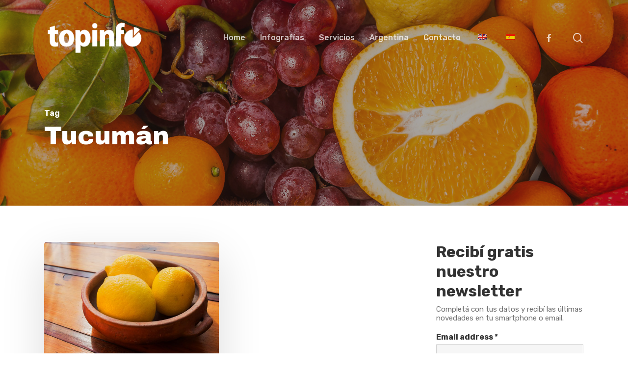

--- FILE ---
content_type: text/html; charset=UTF-8
request_url: https://www.topinfo.com.ar/tag/tucuman/
body_size: 59649
content:
<!doctype html>
<html lang="es-AR" class="no-js">
<head>
	<meta charset="UTF-8">
	<meta name="viewport" content="width=device-width, initial-scale=1, maximum-scale=1, user-scalable=0" /><title>tucumán &#8211; Topinfo Marketing</title>
<meta name='robots' content='max-image-preview:large' />

            <script data-no-defer="1" data-ezscrex="false" data-cfasync="false" data-pagespeed-no-defer data-cookieconsent="ignore">
                var ctPublicFunctions = {"_ajax_nonce":"b3bd790bfa","_rest_nonce":"4514906578","_ajax_url":"\/wp-admin\/admin-ajax.php","_rest_url":"https:\/\/www.topinfo.com.ar\/wp-json\/","data__cookies_type":"none","data__ajax_type":"rest","data__bot_detector_enabled":0,"data__frontend_data_log_enabled":1,"cookiePrefix":"","wprocket_detected":false,"host_url":"www.topinfo.com.ar","text__ee_click_to_select":"Click to select the whole data","text__ee_original_email":"The complete one is","text__ee_got_it":"Got it","text__ee_blocked":"Blocked","text__ee_cannot_connect":"Cannot connect","text__ee_cannot_decode":"Can not decode email. Unknown reason","text__ee_email_decoder":"CleanTalk email decoder","text__ee_wait_for_decoding":"The magic is on the way!","text__ee_decoding_process":"Please wait a few seconds while we decode the contact data."}
            </script>
        
            <script data-no-defer="1" data-ezscrex="false" data-cfasync="false" data-pagespeed-no-defer data-cookieconsent="ignore">
                var ctPublic = {"_ajax_nonce":"b3bd790bfa","settings__forms__check_internal":"0","settings__forms__check_external":"0","settings__forms__force_protection":0,"settings__forms__search_test":"1","settings__data__bot_detector_enabled":0,"settings__sfw__anti_crawler":0,"blog_home":"https:\/\/www.topinfo.com.ar\/","pixel__setting":"0","pixel__enabled":false,"pixel__url":null,"data__email_check_before_post":"1","data__email_check_exist_post":"0","data__cookies_type":"none","data__key_is_ok":true,"data__visible_fields_required":true,"wl_brandname":"Anti-Spam by CleanTalk","wl_brandname_short":"CleanTalk","ct_checkjs_key":1896896932,"emailEncoderPassKey":"c69b1618d947bb508a04b84805ed2a13","bot_detector_forms_excluded":"W10=","advancedCacheExists":false,"varnishCacheExists":false,"wc_ajax_add_to_cart":false}
            </script>
        <link rel='dns-prefetch' href='//www.googletagmanager.com' />
<link rel='dns-prefetch' href='//fonts.googleapis.com' />
<link rel="alternate" type="application/rss+xml" title="Topinfo Marketing &raquo; Feed" href="https://www.topinfo.com.ar/feed/" />
<link rel="alternate" type="application/rss+xml" title="Topinfo Marketing &raquo; RSS de los comentarios" href="https://www.topinfo.com.ar/comments/feed/" />
<link rel="alternate" type="application/rss+xml" title="Topinfo Marketing &raquo; tucumán RSS de la etiqueta" href="https://www.topinfo.com.ar/tag/tucuman/feed/" />
<script type="text/javascript">
/* <![CDATA[ */
window._wpemojiSettings = {"baseUrl":"https:\/\/s.w.org\/images\/core\/emoji\/15.0.3\/72x72\/","ext":".png","svgUrl":"https:\/\/s.w.org\/images\/core\/emoji\/15.0.3\/svg\/","svgExt":".svg","source":{"concatemoji":"https:\/\/www.topinfo.com.ar\/wp-includes\/js\/wp-emoji-release.min.js?ver=6.6.4"}};
/*! This file is auto-generated */
!function(i,n){var o,s,e;function c(e){try{var t={supportTests:e,timestamp:(new Date).valueOf()};sessionStorage.setItem(o,JSON.stringify(t))}catch(e){}}function p(e,t,n){e.clearRect(0,0,e.canvas.width,e.canvas.height),e.fillText(t,0,0);var t=new Uint32Array(e.getImageData(0,0,e.canvas.width,e.canvas.height).data),r=(e.clearRect(0,0,e.canvas.width,e.canvas.height),e.fillText(n,0,0),new Uint32Array(e.getImageData(0,0,e.canvas.width,e.canvas.height).data));return t.every(function(e,t){return e===r[t]})}function u(e,t,n){switch(t){case"flag":return n(e,"\ud83c\udff3\ufe0f\u200d\u26a7\ufe0f","\ud83c\udff3\ufe0f\u200b\u26a7\ufe0f")?!1:!n(e,"\ud83c\uddfa\ud83c\uddf3","\ud83c\uddfa\u200b\ud83c\uddf3")&&!n(e,"\ud83c\udff4\udb40\udc67\udb40\udc62\udb40\udc65\udb40\udc6e\udb40\udc67\udb40\udc7f","\ud83c\udff4\u200b\udb40\udc67\u200b\udb40\udc62\u200b\udb40\udc65\u200b\udb40\udc6e\u200b\udb40\udc67\u200b\udb40\udc7f");case"emoji":return!n(e,"\ud83d\udc26\u200d\u2b1b","\ud83d\udc26\u200b\u2b1b")}return!1}function f(e,t,n){var r="undefined"!=typeof WorkerGlobalScope&&self instanceof WorkerGlobalScope?new OffscreenCanvas(300,150):i.createElement("canvas"),a=r.getContext("2d",{willReadFrequently:!0}),o=(a.textBaseline="top",a.font="600 32px Arial",{});return e.forEach(function(e){o[e]=t(a,e,n)}),o}function t(e){var t=i.createElement("script");t.src=e,t.defer=!0,i.head.appendChild(t)}"undefined"!=typeof Promise&&(o="wpEmojiSettingsSupports",s=["flag","emoji"],n.supports={everything:!0,everythingExceptFlag:!0},e=new Promise(function(e){i.addEventListener("DOMContentLoaded",e,{once:!0})}),new Promise(function(t){var n=function(){try{var e=JSON.parse(sessionStorage.getItem(o));if("object"==typeof e&&"number"==typeof e.timestamp&&(new Date).valueOf()<e.timestamp+604800&&"object"==typeof e.supportTests)return e.supportTests}catch(e){}return null}();if(!n){if("undefined"!=typeof Worker&&"undefined"!=typeof OffscreenCanvas&&"undefined"!=typeof URL&&URL.createObjectURL&&"undefined"!=typeof Blob)try{var e="postMessage("+f.toString()+"("+[JSON.stringify(s),u.toString(),p.toString()].join(",")+"));",r=new Blob([e],{type:"text/javascript"}),a=new Worker(URL.createObjectURL(r),{name:"wpTestEmojiSupports"});return void(a.onmessage=function(e){c(n=e.data),a.terminate(),t(n)})}catch(e){}c(n=f(s,u,p))}t(n)}).then(function(e){for(var t in e)n.supports[t]=e[t],n.supports.everything=n.supports.everything&&n.supports[t],"flag"!==t&&(n.supports.everythingExceptFlag=n.supports.everythingExceptFlag&&n.supports[t]);n.supports.everythingExceptFlag=n.supports.everythingExceptFlag&&!n.supports.flag,n.DOMReady=!1,n.readyCallback=function(){n.DOMReady=!0}}).then(function(){return e}).then(function(){var e;n.supports.everything||(n.readyCallback(),(e=n.source||{}).concatemoji?t(e.concatemoji):e.wpemoji&&e.twemoji&&(t(e.twemoji),t(e.wpemoji)))}))}((window,document),window._wpemojiSettings);
/* ]]> */
</script>
<style id='wp-emoji-styles-inline-css' type='text/css'>

	img.wp-smiley, img.emoji {
		display: inline !important;
		border: none !important;
		box-shadow: none !important;
		height: 1em !important;
		width: 1em !important;
		margin: 0 0.07em !important;
		vertical-align: -0.1em !important;
		background: none !important;
		padding: 0 !important;
	}
</style>
<link rel='stylesheet' id='wp-block-library-css' href='https://www.topinfo.com.ar/wp-includes/css/dist/block-library/style.min.css?ver=6.6.4' type='text/css' media='all' />
<style id='classic-theme-styles-inline-css' type='text/css'>
/*! This file is auto-generated */
.wp-block-button__link{color:#fff;background-color:#32373c;border-radius:9999px;box-shadow:none;text-decoration:none;padding:calc(.667em + 2px) calc(1.333em + 2px);font-size:1.125em}.wp-block-file__button{background:#32373c;color:#fff;text-decoration:none}
</style>
<style id='global-styles-inline-css' type='text/css'>
:root{--wp--preset--aspect-ratio--square: 1;--wp--preset--aspect-ratio--4-3: 4/3;--wp--preset--aspect-ratio--3-4: 3/4;--wp--preset--aspect-ratio--3-2: 3/2;--wp--preset--aspect-ratio--2-3: 2/3;--wp--preset--aspect-ratio--16-9: 16/9;--wp--preset--aspect-ratio--9-16: 9/16;--wp--preset--color--black: #000000;--wp--preset--color--cyan-bluish-gray: #abb8c3;--wp--preset--color--white: #ffffff;--wp--preset--color--pale-pink: #f78da7;--wp--preset--color--vivid-red: #cf2e2e;--wp--preset--color--luminous-vivid-orange: #ff6900;--wp--preset--color--luminous-vivid-amber: #fcb900;--wp--preset--color--light-green-cyan: #7bdcb5;--wp--preset--color--vivid-green-cyan: #00d084;--wp--preset--color--pale-cyan-blue: #8ed1fc;--wp--preset--color--vivid-cyan-blue: #0693e3;--wp--preset--color--vivid-purple: #9b51e0;--wp--preset--gradient--vivid-cyan-blue-to-vivid-purple: linear-gradient(135deg,rgba(6,147,227,1) 0%,rgb(155,81,224) 100%);--wp--preset--gradient--light-green-cyan-to-vivid-green-cyan: linear-gradient(135deg,rgb(122,220,180) 0%,rgb(0,208,130) 100%);--wp--preset--gradient--luminous-vivid-amber-to-luminous-vivid-orange: linear-gradient(135deg,rgba(252,185,0,1) 0%,rgba(255,105,0,1) 100%);--wp--preset--gradient--luminous-vivid-orange-to-vivid-red: linear-gradient(135deg,rgba(255,105,0,1) 0%,rgb(207,46,46) 100%);--wp--preset--gradient--very-light-gray-to-cyan-bluish-gray: linear-gradient(135deg,rgb(238,238,238) 0%,rgb(169,184,195) 100%);--wp--preset--gradient--cool-to-warm-spectrum: linear-gradient(135deg,rgb(74,234,220) 0%,rgb(151,120,209) 20%,rgb(207,42,186) 40%,rgb(238,44,130) 60%,rgb(251,105,98) 80%,rgb(254,248,76) 100%);--wp--preset--gradient--blush-light-purple: linear-gradient(135deg,rgb(255,206,236) 0%,rgb(152,150,240) 100%);--wp--preset--gradient--blush-bordeaux: linear-gradient(135deg,rgb(254,205,165) 0%,rgb(254,45,45) 50%,rgb(107,0,62) 100%);--wp--preset--gradient--luminous-dusk: linear-gradient(135deg,rgb(255,203,112) 0%,rgb(199,81,192) 50%,rgb(65,88,208) 100%);--wp--preset--gradient--pale-ocean: linear-gradient(135deg,rgb(255,245,203) 0%,rgb(182,227,212) 50%,rgb(51,167,181) 100%);--wp--preset--gradient--electric-grass: linear-gradient(135deg,rgb(202,248,128) 0%,rgb(113,206,126) 100%);--wp--preset--gradient--midnight: linear-gradient(135deg,rgb(2,3,129) 0%,rgb(40,116,252) 100%);--wp--preset--font-size--small: 13px;--wp--preset--font-size--medium: 20px;--wp--preset--font-size--large: 36px;--wp--preset--font-size--x-large: 42px;--wp--preset--spacing--20: 0.44rem;--wp--preset--spacing--30: 0.67rem;--wp--preset--spacing--40: 1rem;--wp--preset--spacing--50: 1.5rem;--wp--preset--spacing--60: 2.25rem;--wp--preset--spacing--70: 3.38rem;--wp--preset--spacing--80: 5.06rem;--wp--preset--shadow--natural: 6px 6px 9px rgba(0, 0, 0, 0.2);--wp--preset--shadow--deep: 12px 12px 50px rgba(0, 0, 0, 0.4);--wp--preset--shadow--sharp: 6px 6px 0px rgba(0, 0, 0, 0.2);--wp--preset--shadow--outlined: 6px 6px 0px -3px rgba(255, 255, 255, 1), 6px 6px rgba(0, 0, 0, 1);--wp--preset--shadow--crisp: 6px 6px 0px rgba(0, 0, 0, 1);}:where(.is-layout-flex){gap: 0.5em;}:where(.is-layout-grid){gap: 0.5em;}body .is-layout-flex{display: flex;}.is-layout-flex{flex-wrap: wrap;align-items: center;}.is-layout-flex > :is(*, div){margin: 0;}body .is-layout-grid{display: grid;}.is-layout-grid > :is(*, div){margin: 0;}:where(.wp-block-columns.is-layout-flex){gap: 2em;}:where(.wp-block-columns.is-layout-grid){gap: 2em;}:where(.wp-block-post-template.is-layout-flex){gap: 1.25em;}:where(.wp-block-post-template.is-layout-grid){gap: 1.25em;}.has-black-color{color: var(--wp--preset--color--black) !important;}.has-cyan-bluish-gray-color{color: var(--wp--preset--color--cyan-bluish-gray) !important;}.has-white-color{color: var(--wp--preset--color--white) !important;}.has-pale-pink-color{color: var(--wp--preset--color--pale-pink) !important;}.has-vivid-red-color{color: var(--wp--preset--color--vivid-red) !important;}.has-luminous-vivid-orange-color{color: var(--wp--preset--color--luminous-vivid-orange) !important;}.has-luminous-vivid-amber-color{color: var(--wp--preset--color--luminous-vivid-amber) !important;}.has-light-green-cyan-color{color: var(--wp--preset--color--light-green-cyan) !important;}.has-vivid-green-cyan-color{color: var(--wp--preset--color--vivid-green-cyan) !important;}.has-pale-cyan-blue-color{color: var(--wp--preset--color--pale-cyan-blue) !important;}.has-vivid-cyan-blue-color{color: var(--wp--preset--color--vivid-cyan-blue) !important;}.has-vivid-purple-color{color: var(--wp--preset--color--vivid-purple) !important;}.has-black-background-color{background-color: var(--wp--preset--color--black) !important;}.has-cyan-bluish-gray-background-color{background-color: var(--wp--preset--color--cyan-bluish-gray) !important;}.has-white-background-color{background-color: var(--wp--preset--color--white) !important;}.has-pale-pink-background-color{background-color: var(--wp--preset--color--pale-pink) !important;}.has-vivid-red-background-color{background-color: var(--wp--preset--color--vivid-red) !important;}.has-luminous-vivid-orange-background-color{background-color: var(--wp--preset--color--luminous-vivid-orange) !important;}.has-luminous-vivid-amber-background-color{background-color: var(--wp--preset--color--luminous-vivid-amber) !important;}.has-light-green-cyan-background-color{background-color: var(--wp--preset--color--light-green-cyan) !important;}.has-vivid-green-cyan-background-color{background-color: var(--wp--preset--color--vivid-green-cyan) !important;}.has-pale-cyan-blue-background-color{background-color: var(--wp--preset--color--pale-cyan-blue) !important;}.has-vivid-cyan-blue-background-color{background-color: var(--wp--preset--color--vivid-cyan-blue) !important;}.has-vivid-purple-background-color{background-color: var(--wp--preset--color--vivid-purple) !important;}.has-black-border-color{border-color: var(--wp--preset--color--black) !important;}.has-cyan-bluish-gray-border-color{border-color: var(--wp--preset--color--cyan-bluish-gray) !important;}.has-white-border-color{border-color: var(--wp--preset--color--white) !important;}.has-pale-pink-border-color{border-color: var(--wp--preset--color--pale-pink) !important;}.has-vivid-red-border-color{border-color: var(--wp--preset--color--vivid-red) !important;}.has-luminous-vivid-orange-border-color{border-color: var(--wp--preset--color--luminous-vivid-orange) !important;}.has-luminous-vivid-amber-border-color{border-color: var(--wp--preset--color--luminous-vivid-amber) !important;}.has-light-green-cyan-border-color{border-color: var(--wp--preset--color--light-green-cyan) !important;}.has-vivid-green-cyan-border-color{border-color: var(--wp--preset--color--vivid-green-cyan) !important;}.has-pale-cyan-blue-border-color{border-color: var(--wp--preset--color--pale-cyan-blue) !important;}.has-vivid-cyan-blue-border-color{border-color: var(--wp--preset--color--vivid-cyan-blue) !important;}.has-vivid-purple-border-color{border-color: var(--wp--preset--color--vivid-purple) !important;}.has-vivid-cyan-blue-to-vivid-purple-gradient-background{background: var(--wp--preset--gradient--vivid-cyan-blue-to-vivid-purple) !important;}.has-light-green-cyan-to-vivid-green-cyan-gradient-background{background: var(--wp--preset--gradient--light-green-cyan-to-vivid-green-cyan) !important;}.has-luminous-vivid-amber-to-luminous-vivid-orange-gradient-background{background: var(--wp--preset--gradient--luminous-vivid-amber-to-luminous-vivid-orange) !important;}.has-luminous-vivid-orange-to-vivid-red-gradient-background{background: var(--wp--preset--gradient--luminous-vivid-orange-to-vivid-red) !important;}.has-very-light-gray-to-cyan-bluish-gray-gradient-background{background: var(--wp--preset--gradient--very-light-gray-to-cyan-bluish-gray) !important;}.has-cool-to-warm-spectrum-gradient-background{background: var(--wp--preset--gradient--cool-to-warm-spectrum) !important;}.has-blush-light-purple-gradient-background{background: var(--wp--preset--gradient--blush-light-purple) !important;}.has-blush-bordeaux-gradient-background{background: var(--wp--preset--gradient--blush-bordeaux) !important;}.has-luminous-dusk-gradient-background{background: var(--wp--preset--gradient--luminous-dusk) !important;}.has-pale-ocean-gradient-background{background: var(--wp--preset--gradient--pale-ocean) !important;}.has-electric-grass-gradient-background{background: var(--wp--preset--gradient--electric-grass) !important;}.has-midnight-gradient-background{background: var(--wp--preset--gradient--midnight) !important;}.has-small-font-size{font-size: var(--wp--preset--font-size--small) !important;}.has-medium-font-size{font-size: var(--wp--preset--font-size--medium) !important;}.has-large-font-size{font-size: var(--wp--preset--font-size--large) !important;}.has-x-large-font-size{font-size: var(--wp--preset--font-size--x-large) !important;}
:where(.wp-block-post-template.is-layout-flex){gap: 1.25em;}:where(.wp-block-post-template.is-layout-grid){gap: 1.25em;}
:where(.wp-block-columns.is-layout-flex){gap: 2em;}:where(.wp-block-columns.is-layout-grid){gap: 2em;}
:root :where(.wp-block-pullquote){font-size: 1.5em;line-height: 1.6;}
</style>
<link rel='stylesheet' id='cleantalk-public-css-css' href='https://www.topinfo.com.ar/wp-content/plugins/cleantalk-spam-protect/css/cleantalk-public.min.css?ver=6.60_1754481395' type='text/css' media='all' />
<link rel='stylesheet' id='cleantalk-email-decoder-css-css' href='https://www.topinfo.com.ar/wp-content/plugins/cleantalk-spam-protect/css/cleantalk-email-decoder.min.css?ver=6.60_1754481395' type='text/css' media='all' />
<link rel='stylesheet' id='ppress-frontend-css' href='https://www.topinfo.com.ar/wp-content/plugins/wp-user-avatar/assets/css/frontend.min.css?ver=4.16.8' type='text/css' media='all' />
<link rel='stylesheet' id='ppress-flatpickr-css' href='https://www.topinfo.com.ar/wp-content/plugins/wp-user-avatar/assets/flatpickr/flatpickr.min.css?ver=4.16.8' type='text/css' media='all' />
<link rel='stylesheet' id='ppress-select2-css' href='https://www.topinfo.com.ar/wp-content/plugins/wp-user-avatar/assets/select2/select2.min.css?ver=6.6.4' type='text/css' media='all' />
<link rel='stylesheet' id='trp-language-switcher-style-css' href='https://www.topinfo.com.ar/wp-content/plugins/translatepress-multilingual/assets/css/trp-language-switcher.css?ver=2.9.22' type='text/css' media='all' />
<link rel='stylesheet' id='font-awesome-css' href='https://www.topinfo.com.ar/wp-content/themes/salient/css/font-awesome-legacy.min.css?ver=4.7.1' type='text/css' media='all' />
<link rel='stylesheet' id='salient-grid-system-css' href='https://www.topinfo.com.ar/wp-content/themes/salient/css/build/grid-system.css?ver=15.0.5' type='text/css' media='all' />
<link rel='stylesheet' id='main-styles-css' href='https://www.topinfo.com.ar/wp-content/themes/salient/css/build/style.css?ver=15.0.5' type='text/css' media='all' />
<style id='main-styles-inline-css' type='text/css'>
html:not(.page-trans-loaded) { background-color: #ffffff; }
</style>
<link rel='stylesheet' id='nectar_default_font_open_sans-css' href='https://fonts.googleapis.com/css?family=Open+Sans%3A300%2C400%2C600%2C700&#038;subset=latin%2Clatin-ext' type='text/css' media='all' />
<link rel='stylesheet' id='nectar-blog-masonry-core-css' href='https://www.topinfo.com.ar/wp-content/themes/salient/css/build/blog/masonry-core.css?ver=15.0.5' type='text/css' media='all' />
<link rel='stylesheet' id='responsive-css' href='https://www.topinfo.com.ar/wp-content/themes/salient/css/build/responsive.css?ver=15.0.5' type='text/css' media='all' />
<link rel='stylesheet' id='skin-material-css' href='https://www.topinfo.com.ar/wp-content/themes/salient/css/build/skin-material.css?ver=15.0.5' type='text/css' media='all' />
<link rel='stylesheet' id='salient-wp-menu-dynamic-css' href='https://www.topinfo.com.ar/wp-content/uploads/salient/menu-dynamic.css?ver=60200' type='text/css' media='all' />
<link rel='stylesheet' id='nectar-widget-posts-css' href='https://www.topinfo.com.ar/wp-content/themes/salient/css/build/elements/widget-nectar-posts.css?ver=15.0.5' type='text/css' media='all' />
<link rel='stylesheet' id='js_composer_front-css' href='https://www.topinfo.com.ar/wp-content/plugins/js_composer_salient/assets/css/js_composer.min.css?ver=6.9.1' type='text/css' media='all' />
<link rel='stylesheet' id='ms-main-css' href='https://www.topinfo.com.ar/wp-content/plugins/masterslider/public/assets/css/masterslider.main.css?ver=3.7.8' type='text/css' media='all' />
<link rel='stylesheet' id='ms-custom-css' href='https://www.topinfo.com.ar/wp-content/uploads/masterslider/custom.css?ver=19.2' type='text/css' media='all' />
<link rel='stylesheet' id='dynamic-css-css' href='https://www.topinfo.com.ar/wp-content/themes/salient/css/salient-dynamic-styles.css?ver=35722' type='text/css' media='all' />
<style id='dynamic-css-inline-css' type='text/css'>
.archive.author .row .col.section-title span,.archive.category .row .col.section-title span,.archive.tag .row .col.section-title span,.archive.date .row .col.section-title span{padding-left:0}body.author #page-header-wrap #page-header-bg,body.category #page-header-wrap #page-header-bg,body.tag #page-header-wrap #page-header-bg,body.date #page-header-wrap #page-header-bg{height:auto;padding-top:8%;padding-bottom:8%;}.archive #page-header-wrap{height:auto;}.archive.category .row .col.section-title p,.archive.tag .row .col.section-title p{margin-top:10px;}body[data-bg-header="true"].category .container-wrap,body[data-bg-header="true"].author .container-wrap,body[data-bg-header="true"].date .container-wrap,body[data-bg-header="true"].blog .container-wrap{padding-top:4.1em!important}body[data-bg-header="true"].archive .container-wrap.meta_overlaid_blog,body[data-bg-header="true"].category .container-wrap.meta_overlaid_blog,body[data-bg-header="true"].author .container-wrap.meta_overlaid_blog,body[data-bg-header="true"].date .container-wrap.meta_overlaid_blog{padding-top:0!important;}body.archive #page-header-bg:not(.fullscreen-header) .span_6{position:relative;-webkit-transform:none;transform:none;top:0;}.no-rgba #header-space{display:none;}@media only screen and (max-width:999px){body #header-space[data-header-mobile-fixed="1"]{display:none;}#header-outer[data-mobile-fixed="false"]{position:absolute;}}@media only screen and (max-width:999px){body:not(.nectar-no-flex-height) #header-space[data-secondary-header-display="full"]:not([data-header-mobile-fixed="false"]){display:block!important;margin-bottom:-50px;}#header-space[data-secondary-header-display="full"][data-header-mobile-fixed="false"]{display:none;}}@media only screen and (min-width:1000px){#header-space{display:none;}.nectar-slider-wrap.first-section,.parallax_slider_outer.first-section,.full-width-content.first-section,.parallax_slider_outer.first-section .swiper-slide .content,.nectar-slider-wrap.first-section .swiper-slide .content,#page-header-bg,.nder-page-header,#page-header-wrap,.full-width-section.first-section{margin-top:0!important;}body #page-header-bg,body #page-header-wrap{height:154px;}body #search-outer{z-index:100000;}}@media only screen and (min-width:1000px){#page-header-wrap.fullscreen-header,#page-header-wrap.fullscreen-header #page-header-bg,html:not(.nectar-box-roll-loaded) .nectar-box-roll > #page-header-bg.fullscreen-header,.nectar_fullscreen_zoom_recent_projects,#nectar_fullscreen_rows:not(.afterLoaded) > div{height:100vh;}.wpb_row.vc_row-o-full-height.top-level,.wpb_row.vc_row-o-full-height.top-level > .col.span_12{min-height:100vh;}#page-header-bg[data-alignment-v="middle"] .span_6 .inner-wrap,#page-header-bg[data-alignment-v="top"] .span_6 .inner-wrap{padding-top:112px;}.nectar-slider-wrap[data-fullscreen="true"]:not(.loaded),.nectar-slider-wrap[data-fullscreen="true"]:not(.loaded) .swiper-container{height:calc(100vh + 2px)!important;}.admin-bar .nectar-slider-wrap[data-fullscreen="true"]:not(.loaded),.admin-bar .nectar-slider-wrap[data-fullscreen="true"]:not(.loaded) .swiper-container{height:calc(100vh - 30px)!important;}}@media only screen and (max-width:999px){#page-header-bg[data-alignment-v="middle"]:not(.fullscreen-header) .span_6 .inner-wrap,#page-header-bg[data-alignment-v="top"] .span_6 .inner-wrap{padding-top:34px;}.vc_row.top-level.full-width-section:not(.full-width-ns) > .span_12,#page-header-bg[data-alignment-v="bottom"] .span_6 .inner-wrap{padding-top:24px;}}@media only screen and (max-width:690px){.vc_row.top-level.full-width-section:not(.full-width-ns) > .span_12{padding-top:34px;}.vc_row.top-level.full-width-content .nectar-recent-posts-single_featured .recent-post-container > .inner-wrap{padding-top:24px;}}@media only screen and (max-width:999px){.full-width-ns .nectar-slider-wrap .swiper-slide[data-y-pos="middle"] .content,.full-width-ns .nectar-slider-wrap .swiper-slide[data-y-pos="top"] .content{padding-top:30px;}}@media only screen and (max-width:999px){.using-mobile-browser #nectar_fullscreen_rows:not(.afterLoaded):not([data-mobile-disable="on"]) > div{height:calc(100vh - 76px);}.using-mobile-browser .wpb_row.vc_row-o-full-height.top-level,.using-mobile-browser .wpb_row.vc_row-o-full-height.top-level > .col.span_12,[data-permanent-transparent="1"].using-mobile-browser .wpb_row.vc_row-o-full-height.top-level,[data-permanent-transparent="1"].using-mobile-browser .wpb_row.vc_row-o-full-height.top-level > .col.span_12{min-height:calc(100vh - 76px);}html:not(.nectar-box-roll-loaded) .nectar-box-roll > #page-header-bg.fullscreen-header,.nectar_fullscreen_zoom_recent_projects,.nectar-slider-wrap[data-fullscreen="true"]:not(.loaded),.nectar-slider-wrap[data-fullscreen="true"]:not(.loaded) .swiper-container,#nectar_fullscreen_rows:not(.afterLoaded):not([data-mobile-disable="on"]) > div{height:calc(100vh - 1px);}.wpb_row.vc_row-o-full-height.top-level,.wpb_row.vc_row-o-full-height.top-level > .col.span_12{min-height:calc(100vh - 1px);}body[data-transparent-header="false"] #ajax-content-wrap.no-scroll{min-height:calc(100vh - 1px);height:calc(100vh - 1px);}}.screen-reader-text,.nectar-skip-to-content:not(:focus){border:0;clip:rect(1px,1px,1px,1px);clip-path:inset(50%);height:1px;margin:-1px;overflow:hidden;padding:0;position:absolute!important;width:1px;word-wrap:normal!important;}.row .col img:not([srcset]){width:auto;}.row .col img.img-with-animation.nectar-lazy:not([srcset]){width:100%;}
label.screen-reader-text {
    display: none; 
}

div.eapps-form-element-label {
    display: block;
    font-size: 16px;
    font-weight: 600;
    line-height: 5px;
    margin-top: 7px;
    margin-bottom: 12px;
}

select {
    padding: 10px;
    width: 50%;
    border: none;
    font-family: 'Open Sans';
    font-weight: 400;
    font-size: 16px;
    line-height: 22px;
    color: #555;
    background-color: #fff;
    box-shadow: 0 1px 2px rgba(0,0,0,0.16);
    -webkit-box-shadow: 0 1px 2px rgba(0,0,0,0.16);
    transition: all 0.2s linear;
    -webkit-transition: all 0.2s linear;
}

div#categories-5.widget_categories.amr_widget h4{
    font-family: Rubik;
    text-transform: none;
    letter-spacing: 0px;
    font-size: 20px;
    line-height: 26px;
    font-weight: 700;
display: none; 
}

#footer-outer img[alt="Estudio Gema"] {
    padding: 5px;
    margin: 0 !important;
    display: inline-block;
    vertical-align: middle;
}

.row .col img {
    margin-bottom: 0px;
    max-width: 100%;
    height: auto;
}
</style>
<link rel='stylesheet' id='redux-google-fonts-salient_redux-css' href='https://fonts.googleapis.com/css?family=Rubik%3A500%2C700%2C400%7CArchivo+Black%3A400%7CNunito%3A400italic%2C400%7CMontserrat%3A500&#038;subset=latin&#038;ver=1766091151' type='text/css' media='all' />
<script type="text/javascript" src="https://www.topinfo.com.ar/wp-content/plugins/cleantalk-spam-protect/js/apbct-public-bundle_comm-func.min.js?ver=6.60_1754481399" id="apbct-public-bundle_comm-func-js-js"></script>
<script type="text/javascript" src="https://www.topinfo.com.ar/wp-includes/js/jquery/jquery.min.js?ver=3.7.1" id="jquery-core-js"></script>
<script type="text/javascript" src="https://www.topinfo.com.ar/wp-includes/js/jquery/jquery-migrate.min.js?ver=3.4.1" id="jquery-migrate-js"></script>
<script type="text/javascript" src="https://www.topinfo.com.ar/wp-content/plugins/wp-user-avatar/assets/flatpickr/flatpickr.min.js?ver=4.16.8" id="ppress-flatpickr-js"></script>
<script type="text/javascript" src="https://www.topinfo.com.ar/wp-content/plugins/wp-user-avatar/assets/select2/select2.min.js?ver=4.16.8" id="ppress-select2-js"></script>

<!-- Google tag (gtag.js) snippet added by Site Kit -->
<!-- Google Analytics snippet added by Site Kit -->
<script type="text/javascript" src="https://www.googletagmanager.com/gtag/js?id=GT-WFMPF9L" id="google_gtagjs-js" async></script>
<script type="text/javascript" id="google_gtagjs-js-after">
/* <![CDATA[ */
window.dataLayer = window.dataLayer || [];function gtag(){dataLayer.push(arguments);}
gtag("set","linker",{"domains":["www.topinfo.com.ar"]});
gtag("js", new Date());
gtag("set", "developer_id.dZTNiMT", true);
gtag("config", "GT-WFMPF9L");
/* ]]> */
</script>
<link rel="https://api.w.org/" href="https://www.topinfo.com.ar/wp-json/" /><link rel="alternate" title="JSON" type="application/json" href="https://www.topinfo.com.ar/wp-json/wp/v2/tags/267" /><link rel="EditURI" type="application/rsd+xml" title="RSD" href="https://www.topinfo.com.ar/xmlrpc.php?rsd" />
<meta name="generator" content="WordPress 6.6.4" />
<meta name="generator" content="Site Kit by Google 1.158.0" /><script>var ms_grabbing_curosr='https://www.topinfo.com.ar/wp-content/plugins/masterslider/public/assets/css/common/grabbing.cur',ms_grab_curosr='https://www.topinfo.com.ar/wp-content/plugins/masterslider/public/assets/css/common/grab.cur';</script>
<meta name="generator" content="MasterSlider 3.7.8 - Responsive Touch Image Slider" />
<link rel="alternate" hreflang="es-AR" href="https://www.topinfo.com.ar/tag/tucuman/"/>
<link rel="alternate" hreflang="en-GB" href="https://www.topinfo.com.ar/en/tag/tucuman/"/>
<link rel="alternate" hreflang="es" href="https://www.topinfo.com.ar/tag/tucuman/"/>
<link rel="alternate" hreflang="en" href="https://www.topinfo.com.ar/en/tag/tucuman/"/>
<script type="text/javascript"> var root = document.getElementsByTagName( "html" )[0]; root.setAttribute( "class", "js" ); </script><meta name="generator" content="Powered by WPBakery Page Builder - drag and drop page builder for WordPress."/>
<link rel="icon" href="https://www.topinfo.com.ar/wp-content/uploads/2021/03/favicon.png" sizes="32x32" />
<link rel="icon" href="https://www.topinfo.com.ar/wp-content/uploads/2021/03/favicon.png" sizes="192x192" />
<link rel="apple-touch-icon" href="https://www.topinfo.com.ar/wp-content/uploads/2021/03/favicon.png" />
<meta name="msapplication-TileImage" content="https://www.topinfo.com.ar/wp-content/uploads/2021/03/favicon.png" />
<noscript><style> .wpb_animate_when_almost_visible { opacity: 1; }</style></noscript>				<style type="text/css" id="c4wp-checkout-css">
					.woocommerce-checkout .c4wp_captcha_field {
						margin-bottom: 10px;
						margin-top: 15px;
						position: relative;
						display: inline-block;
					}
				</style>
							<style type="text/css" id="c4wp-v3-lp-form-css">
				.login #login, .login #lostpasswordform {
					min-width: 350px !important;
				}
				.wpforms-field-c4wp iframe {
					width: 100% !important;
				}
			</style>
			</head><body class="archive tag tag-tucuman tag-267 _masterslider _msp_version_3.7.8 translatepress-es_AR material wpb-js-composer js-comp-ver-6.9.1 vc_responsive" data-footer-reveal="1" data-footer-reveal-shadow="none" data-header-format="default" data-body-border="off" data-boxed-style="" data-header-breakpoint="1000" data-dropdown-style="minimal" data-cae="easeOutQuart" data-cad="700" data-megamenu-width="full-width" data-aie="zoom-out" data-ls="magnific" data-apte="standard" data-hhun="0" data-fancy-form-rcs="default" data-form-style="minimal" data-form-submit="regular" data-is="minimal" data-button-style="slightly_rounded_shadow" data-user-account-button="false" data-flex-cols="true" data-col-gap="default" data-header-inherit-rc="false" data-header-search="true" data-animated-anchors="true" data-ajax-transitions="true" data-full-width-header="false" data-slide-out-widget-area="true" data-slide-out-widget-area-style="slide-out-from-right" data-user-set-ocm="off" data-loading-animation="none" data-bg-header="true" data-responsive="1" data-ext-responsive="true" data-ext-padding="90" data-header-resize="1" data-header-color="custom" data-cart="false" data-remove-m-parallax="" data-remove-m-video-bgs="" data-m-animate="0" data-force-header-trans-color="light" data-smooth-scrolling="0" data-permanent-transparent="false" >
	
	<script type="text/javascript">
	 (function(window, document) {

		 if(navigator.userAgent.match(/(Android|iPod|iPhone|iPad|BlackBerry|IEMobile|Opera Mini)/)) {
			 document.body.className += " using-mobile-browser mobile ";
		 }

		 if( !("ontouchstart" in window) ) {

			 var body = document.querySelector("body");
			 var winW = window.innerWidth;
			 var bodyW = body.clientWidth;

			 if (winW > bodyW + 4) {
				 body.setAttribute("style", "--scroll-bar-w: " + (winW - bodyW - 4) + "px");
			 } else {
				 body.setAttribute("style", "--scroll-bar-w: 0px");
			 }
		 }

	 })(window, document);
   </script><a href="#ajax-content-wrap" class="nectar-skip-to-content">Skip to main content</a><div class="ocm-effect-wrap"><div class="ocm-effect-wrap-inner"><div id="ajax-loading-screen" data-disable-mobile="1" data-disable-fade-on-click="0" data-effect="standard" data-method="standard"><div class="loading-icon none"><div class="material-icon">
						<svg class="nectar-material-spinner" width="60px" height="60px" viewBox="0 0 60 60">
							<circle stroke-linecap="round" cx="30" cy="30" r="26" fill="none" stroke-width="6"></circle>
				  		</svg>	 
					</div></div></div>	
	<div id="header-space"  data-header-mobile-fixed='1'></div> 
	
		<div id="header-outer" data-has-menu="true" data-has-buttons="yes" data-header-button_style="default" data-using-pr-menu="false" data-mobile-fixed="1" data-ptnm="false" data-lhe="animated_underline" data-user-set-bg="#ffffff" data-format="default" data-permanent-transparent="false" data-megamenu-rt="1" data-remove-fixed="0" data-header-resize="1" data-cart="false" data-transparency-option="" data-box-shadow="none" data-shrink-num="6" data-using-secondary="0" data-using-logo="1" data-logo-height="70" data-m-logo-height="24" data-padding="42" data-full-width="false" data-condense="false" data-transparent-header="true" data-transparent-shadow-helper="false" data-remove-border="true" class="transparent">
		
<div id="search-outer" class="nectar">
	<div id="search">
		<div class="container">
			 <div id="search-box">
				 <div class="inner-wrap">
					 <div class="col span_12">
						  <form role="search" action="https://www.topinfo.com.ar/" method="GET">
														 <input type="text" name="s"  value="" aria-label="Search" placeholder="Search" />
							 
						<span>Hit enter to search or ESC to close</span>
												</form>
					</div><!--/span_12-->
				</div><!--/inner-wrap-->
			 </div><!--/search-box-->
			 <div id="close"><a href="#"><span class="screen-reader-text">Close Search</span>
				<span class="close-wrap"> <span class="close-line close-line1"></span> <span class="close-line close-line2"></span> </span>				 </a></div>
		 </div><!--/container-->
	</div><!--/search-->
</div><!--/search-outer-->

<header id="top">
	<div class="container">
		<div class="row">
			<div class="col span_3">
								<a id="logo" href="https://www.topinfo.com.ar" data-supplied-ml-starting-dark="false" data-supplied-ml-starting="false" data-supplied-ml="false" >
					<img class="stnd skip-lazy default-logo" width="2257" height="750" alt="Topinfo Marketing" src="https://www.topinfo.com.ar/wp-content/uploads/2023/07/logo-30anios-final.png" srcset="https://www.topinfo.com.ar/wp-content/uploads/2023/07/logo-30anios-final.png 1x, https://www.topinfo.com.ar/wp-content/uploads/2023/07/logo-30anios-final.png 2x" /><img class="starting-logo skip-lazy default-logo" width="464" height="159" alt="Topinfo Marketing" src="https://www.topinfo.com.ar/wp-content/uploads/2019/06/logo_topinfo_blanco-01.png" srcset="https://www.topinfo.com.ar/wp-content/uploads/2019/06/logo_topinfo_blanco-01.png 1x, https://www.topinfo.com.ar/wp-content/uploads/2019/06/logo_topinfo_blanco-01.png 2x" /><img class="starting-logo dark-version skip-lazy default-logo" width="464" height="159" alt="Topinfo Marketing" src="https://www.topinfo.com.ar/wp-content/uploads/2019/06/logo_topinfo_ac-01.png" srcset="https://www.topinfo.com.ar/wp-content/uploads/2019/06/logo_topinfo_ac-01.png 1x, https://www.topinfo.com.ar/wp-content/uploads/2019/06/logo_topinfo_ac-01.png 2x" />				</a>
							</div><!--/span_3-->

			<div class="col span_9 col_last">
									<div class="nectar-mobile-only mobile-header"><div class="inner"></div></div>
									<a class="mobile-search" href="#searchbox"><span class="nectar-icon icon-salient-search" aria-hidden="true"></span><span class="screen-reader-text">search</span></a>
														<div class="slide-out-widget-area-toggle mobile-icon slide-out-from-right" data-custom-color="false" data-icon-animation="simple-transform">
						<div> <a href="#sidewidgetarea" aria-label="Navigation Menu" aria-expanded="false" class="closed">
							<span class="screen-reader-text">Menu</span><span aria-hidden="true"> <i class="lines-button x2"> <i class="lines"></i> </i> </span>
						</a></div>
					</div>
				
									<nav>
													<ul class="sf-menu">
								<li id="menu-item-6010" class="menu-item menu-item-type-custom menu-item-object-custom menu-item-home nectar-regular-menu-item menu-item-6010"><a href="http://www.topinfo.com.ar"><span class="menu-title-text">Home</span></a></li>
<li id="menu-item-7767" class="menu-item menu-item-type-post_type menu-item-object-page nectar-regular-menu-item menu-item-7767"><a href="https://www.topinfo.com.ar/infografias/"><span class="menu-title-text">Infografías</span></a></li>
<li id="menu-item-5944" class="menu-item menu-item-type-custom menu-item-object-custom menu-item-home nectar-regular-menu-item menu-item-5944"><a href="http://www.topinfo.com.ar/#servicios"><span class="menu-title-text">Servicios</span></a></li>
<li id="menu-item-7937" class="menu-item menu-item-type-taxonomy menu-item-object-category nectar-regular-menu-item menu-item-7937"><a href="https://www.topinfo.com.ar/category/argentina/"><span class="menu-title-text">Argentina</span></a></li>
<li id="menu-item-5946" class="menu-item menu-item-type-custom menu-item-object-custom menu-item-home nectar-regular-menu-item menu-item-5946"><a href="http://www.topinfo.com.ar/#contacto"><span class="menu-title-text">Contacto</span></a></li>
<li id="menu-item-7199" class="trp-language-switcher-container menu-item menu-item-type-post_type menu-item-object-language_switcher nectar-regular-menu-item menu-item-7199"><a href="https://www.topinfo.com.ar/en/tag/tucuman/"><span class="menu-title-text"><span data-no-translation><img class="trp-flag-image" src="https://www.topinfo.com.ar/wp-content/plugins/translatepress-multilingual/assets/images/flags/en_GB.png" width="18" height="12" alt="en_GB" title="English"></span></span></a></li>
<li id="menu-item-7200" class="trp-language-switcher-container menu-item menu-item-type-post_type menu-item-object-language_switcher current-language-menu-item nectar-regular-menu-item menu-item-7200"><a href="https://www.topinfo.com.ar/tag/tucuman/"><span class="menu-title-text"><span data-no-translation><img class="trp-flag-image" src="https://www.topinfo.com.ar/wp-content/uploads/2021/10/es_ES.png" width="18" height="12" alt="es_AR" title="Español"></span></span></a></li>
<li id="social-in-menu" class="button_social_group"><a target="_blank" rel="noopener" href="https://www.facebook.com/topinfomarketing"><span class="screen-reader-text">facebook</span><i class="fa fa-facebook" aria-hidden="true"></i> </a></li>							</ul>
													<ul class="buttons sf-menu" data-user-set-ocm="off">

								<li id="search-btn"><div><a href="#searchbox"><span class="icon-salient-search" aria-hidden="true"></span><span class="screen-reader-text">search</span></a></div> </li>
							</ul>
						
					</nav>

					
				</div><!--/span_9-->

				
			</div><!--/row-->
					</div><!--/container-->
	</header>		
	</div>
		<div id="ajax-content-wrap">


		<div id="page-header-wrap" data-midnight="light">
			<div id="page-header-bg" data-animate-in-effect="zoom-out" id="page-header-bg" data-text-effect="" data-bg-pos="center" data-alignment="left" data-alignment-v="middle" data-parallax="0" data-height="400">
				<div class="page-header-bg-image" style="background-image: url(https://www.topinfo.com.ar/wp-content/uploads/2019/07/argentina-con-senales-positivas.jpg);"></div>
				<div class="container">
					<div class="row">
						<div class="col span_6">
							<div class="inner-wrap">
								<span class="subheader">Tag</span>
								<h1>tucumán</h1>
															</div>
						</div>
					</div>
				</div>
			</div>
		</div>
	
<div class="container-wrap">

	<div class="container main-content">

		
		<div class="row">

			<div class="post-area col  span_9 masonry material " role="main" data-ams="8px" data-remove-post-date="0" data-remove-post-author="0" data-remove-post-comment-number="1" data-remove-post-nectar-love="0"> <div class="posts-container"  data-load-animation="perspective">
<article id="post-7269" class=" masonry-blog-item post-7269 post type-post status-publish format-standard has-post-thumbnail category-citricos tag-argentina tag-citricos tag-espana tag-limon tag-sudafrica tag-tucuman tag-turquia">  
    
  <div class="inner-wrap animated">
    
    <div class="post-content">

      <div class="content-inner">
        
        <a class="entire-meta-link" href="https://www.topinfo.com.ar/2022/02/23/negocio-limon-viaje-montana-rusa/" aria-label="El negocio del LIMÓN, un viaje en montaña rusa"></a>
        
        <span class="post-featured-img"><img width="1024" height="680" src="https://www.topinfo.com.ar/wp-content/uploads/2022/02/DSC_0047_4-1024x680.jpg" class="attachment-large size-large skip-lazy wp-post-image" alt="" title="" sizes="(min-width: 1600px) 20vw, (min-width: 1300px) 25vw, (min-width: 1000px) 33.3vw, (min-width: 690px) 50vw, 100vw" decoding="async" fetchpriority="high" srcset="https://www.topinfo.com.ar/wp-content/uploads/2022/02/DSC_0047_4-1024x680.jpg 1024w, https://www.topinfo.com.ar/wp-content/uploads/2022/02/DSC_0047_4-300x199.jpg 300w, https://www.topinfo.com.ar/wp-content/uploads/2022/02/DSC_0047_4-768x510.jpg 768w, https://www.topinfo.com.ar/wp-content/uploads/2022/02/DSC_0047_4-1536x1021.jpg 1536w, https://www.topinfo.com.ar/wp-content/uploads/2022/02/DSC_0047_4-2048x1361.jpg 2048w, https://www.topinfo.com.ar/wp-content/uploads/2022/02/DSC_0047_4-18x12.jpg 18w" /></span><span class="meta-category"><a class="citricos" href="https://www.topinfo.com.ar/category/citricos/">Cítricos</a></span>        
        <div class="article-content-wrap">
          
          <div class="post-header">
            <h3 class="title"><a href="https://www.topinfo.com.ar/2022/02/23/negocio-limon-viaje-montana-rusa/"> El negocio del LIMÓN, un viaje en montaña rusa</a></h3>
          </div>
          
          <div class="excerpt">Newsletter 130 – 23.02.2022 El negocio del limón viene de años de ”vacas gordas”, lo&hellip;</div><div class="grav-wrap"><a href="https://www.topinfo.com.ar/author/topinfo/"><img data-del="avatar" alt="topinfo" src='https://www.topinfo.com.ar/wp-content/uploads/2019/08/avatar-2-100x100.jpg' class='avatar pp-user-avatar avatar-70 photo ' height='70' width='70'/></a><div class="text"><a href="https://www.topinfo.com.ar/author/topinfo/" rel="author">topinfo</a><span>23 febrero, 2022</span></div></div>
        </div><!--article-content-wrap-->
        
      </div><!--/content-inner-->
        
    </div><!--/post-content-->
      
  </div><!--/inner-wrap-->
    
</article>
		</div>
		<!--/posts container-->

		
	</div>
	<!--/post-area-->

	
			<div id="sidebar" data-nectar-ss="1" class="col span_3 col_last">
			
            <div 
                class="elfsight-widget-form-builder elfsight-widget" 
                data-elfsight-form-builder-options="%7B%22fields%22%3A%5B%7B%22type%22%3A%22email%22%2C%22label%22%3A%22Email%20address%22%2C%22description%22%3A%22%22%2C%22placeholder%22%3A%22example%40domain.com%22%2C%22required%22%3Atrue%2C%22columnWidth%22%3A100%2C%22id%22%3A%22%5Bemail-address%5D%22%7D%2C%7B%22type%22%3A%22text%22%2C%22label%22%3A%22Nombre%20y%20Apellido%22%2C%22name%22%3A%22%22%2C%22placeholder%22%3A%22%22%2C%22options%22%3A%22Option%201%5CnOption%202%22%2C%22scaleNumbersMin%22%3A1%2C%22scaleNumbersMax%22%3A10%2C%22leftCaption%22%3A%22Not%20likely%22%2C%22rightCaption%22%3A%22Very%20likely%22%2C%22fileLinkCaption%22%3A%22Choose%20file%22%2C%22fileDragCaption%22%3A%22or%20drag%20%26%20drop%20here%22%2C%22text%22%3A%22Text%22%2C%22title%22%3A%22Heading%22%2C%22caption%22%3A%22%22%2C%22value%22%3A%22%22%2C%22labelText%22%3A%22Label%22%2C%22dateTime%22%3A%22date%22%2C%22dateFormat%22%3A%22d.m.Y%22%2C%22timeFormat%22%3A%22H%3Ai%22%2C%22starsCount%22%3A5%2C%22required%22%3Afalse%2C%22description%22%3A%22%22%2C%22columnWidth%22%3A100%2C%22elementColumnWidth%22%3A100%2C%22fileAllowedAll%22%3Atrue%2C%22fileAllowed%22%3A%5B%22.jpg%22%2C%22.jpeg%22%2C%22.png%22%2C%22.gif%22%2C%22.txt%22%2C%22.pdf%22%2C%22.doc%22%2C%22.docx%22%2C%22.pages%22%2C%22.numbers%22%2C%22.xls%22%2C%22.xlsx%22%2C%22.odt%22%2C%22.ppt%22%2C%22.pptx%22%2C%22.pps%22%2C%22.ppsx%22%2C%22.html%22%5D%2C%22fileMax%22%3A25%2C%22fields%22%3A%22%22%2C%22id%22%3A%22%5Bnombre-y-apellido%5D%22%7D%2C%7B%22type%22%3A%22radio%22%2C%22label%22%3A%22Seleccionar%20Idioma%22%2C%22name%22%3A%22%22%2C%22placeholder%22%3A%22%22%2C%22options%22%3A%22Espa%5Cu00f1ol%5CnIngl%5Cu00e9s%22%2C%22scaleNumbersMin%22%3A1%2C%22scaleNumbersMax%22%3A10%2C%22leftCaption%22%3A%22Not%20likely%22%2C%22rightCaption%22%3A%22Very%20likely%22%2C%22fileLinkCaption%22%3A%22Choose%20file%22%2C%22fileDragCaption%22%3A%22or%20drag%20%26%20drop%20here%22%2C%22text%22%3A%22Text%22%2C%22title%22%3A%22Heading%22%2C%22caption%22%3A%22%22%2C%22value%22%3A%22%22%2C%22labelText%22%3A%22Label%22%2C%22dateTime%22%3A%22date%22%2C%22dateFormat%22%3A%22d.m.Y%22%2C%22timeFormat%22%3A%22H%3Ai%22%2C%22starsCount%22%3A5%2C%22required%22%3Atrue%2C%22description%22%3A%22%22%2C%22columnWidth%22%3A100%2C%22elementColumnWidth%22%3A100%2C%22fileAllowedAll%22%3Atrue%2C%22fileAllowed%22%3A%5B%22.jpg%22%2C%22.jpeg%22%2C%22.png%22%2C%22.gif%22%2C%22.txt%22%2C%22.pdf%22%2C%22.doc%22%2C%22.docx%22%2C%22.pages%22%2C%22.numbers%22%2C%22.xls%22%2C%22.xlsx%22%2C%22.odt%22%2C%22.ppt%22%2C%22.pptx%22%2C%22.pps%22%2C%22.ppsx%22%2C%22.html%22%5D%2C%22fileMax%22%3A25%2C%22fields%22%3A%22%22%2C%22id%22%3A%22%5Bseleccionar-idioma%5D%22%7D%5D%2C%22headerActive%22%3Atrue%2C%22headerTitle%22%3A%22Recib%5Cu00ed%20gratis%20nuestro%20newsletter%22%2C%22headerText%22%3A%22Complet%5Cu00e1%20con%20tus%20datos%20y%20recib%5Cu00ed%20las%20%5Cu00faltimas%20novedades%20en%20tu%20smartphone%20o%20email.%22%2C%22headerPictureUrl%22%3A%22%22%2C%22footerText%22%3A%22%22%2C%22actionAfterSubmit%22%3A%22message%22%2C%22successMessage%22%3A%22Muchas%20gracias%20por%20suscribirse%20a%20nuestro%20Newsletter.%22%2C%22successContinueText%22%3A%22OK%22%2C%22redirectUrl%22%3A%22https%3A%5C%2F%5C%2Fexample.com%22%2C%22submitText%22%3A%22ENVIAR%22%2C%22stepsMessagesDivider%22%3Anull%2C%22stepsMessagesTitle%22%3Anull%2C%22stepsText%22%3A%22step%20%251%20of%20%252%22%2C%22stepBackText%22%3A%22Back%22%2C%22stepNextText%22%3A%22Next%22%2C%22errorMessageAllRequired%22%3A%22Por%20favor%2C%20complete%20todos%20los%20campos%20requeridos%22%2C%22errorMessageAllIncorrect%22%3A%22Por%20favor%2C%20complete%20los%20campos%20correctamente%22%2C%22errorMessageSetMailTo%22%3A%22Por%20favor%20complete%20su%20email%20correctamente%22%2C%22errorMessageRequiredCaptcha%22%3A%22Por%20favor%20resuelva%20el%20Captcha%22%2C%22errorMessageFileSizeLimit%22%3A%22El%20archivo%20excede%20el%20peso%20m%5Cu00e1ximo%22%2C%22errorMessageFileNotAllowed%22%3A%22La%20extensi%5Cu00f3n%20del%20archivo%20no%20es%20v%5Cu00e1lida%22%2C%22errorMessageUnknown%22%3A%22Error%20desconocido%22%2C%22errorMessageRequired%22%3A%22Campo%20Requerido%22%2C%22errorMessageInvalid%22%3A%22Inv%5Cu00e1lido%22%2C%22errorMessageInvalidEmail%22%3A%22Email%20inv%5Cu00e1lido%22%2C%22errorMessageInvalidPhone%22%3A%22N%5Cu00famero%20de%20Tel%5Cu00e9fono%20inv%5Cu00e1lido%22%2C%22errorMessageInvalidUrl%22%3A%22URL%20inv%5Cu00e1lida%22%2C%22calendarWeekdaysShorthand%22%3A%22Dom%5CnLun%5CnMar%5CnMie%5CnJue%5CnVie%5CnSab%22%2C%22calendarMonthsLonghand%22%3A%22Enero%5CnFebrero%5CnMarzo%5CnAbril%5CnMayo%5CnJunio%5CnJulio%5CnAgosto%5CnSeptiembre%5CnOctubre%5CnNoviembre%5CnDiciembre%22%2C%22showProgress%22%3Atrue%2C%22recaptchaType%22%3A%22invisible%22%2C%22integrationsGoogleToken%22%3A%22%22%2C%22integrationsGoogleSheetID%22%3A%22%22%2C%22layout%22%3A%22default%22%2C%22floatingIcon%22%3A%22message%22%2C%22floatingText%22%3A%22%22%2C%22floatingPosition%22%3A%22right%22%2C%22width%22%3A%22300%22%2C%22style%22%3A%22classic%22%2C%22mainColor%22%3A%22rgb%28196%2C%2018%2C%2021%29%22%2C%22apiUrl%22%3A%22https%3A%5C%2F%5C%2Fwww.topinfo.com.ar%5C%2Fwp-admin%5C%2Fadmin-ajax.php%22%2C%22apiAction%22%3A%22elfsight_form_builder_api%22%2C%22recaptchaKeyCheckbox%22%3A%226LfXGHgUAAAAAHNIE_EH7kEI1l4xvf_ynIlg5bfo%22%2C%22recaptchaKeyInvisible%22%3A%226Ld1CXgUAAAAAFTHmixC1Eo-NP7_3ddB1YOj9AfX%22%2C%22widgetId%22%3A%222%22%7D" 
                data-elfsight-form-builder-version="1.4.0"
                data-elfsight-widget-id="elfsight-form-builder-2">
            </div>
            		</div>
		<!--/span_3-->
	
</div>
<!--/row-->

</div>
<!--/container-->
</div>
<!--/container-wrap-->


<div id="footer-outer" style="background-image:url(https://www.topinfo.com.ar/wp-content/uploads/2019/06/footer-1.jpg);" data-cols="1" data-custom-color="true" data-disable-copyright="false" data-matching-section-color="false" data-copyright-line="true" data-using-bg-img="true" data-bg-img-overlay="0.5" data-full-width="false" data-using-widget-area="true" data-link-hover="default">
	
		
	<div id="footer-widgets" data-has-widgets="false" data-cols="1">
		
		<div class="container">
			
						
			<div class="row">
				
								
				<div class="col span_12">
												<div class="widget">			
							</div>
											</div>
					
											
						
													
															
							</div>
													</div><!--/container-->
					</div><!--/footer-widgets-->
					
					
  <div class="row" id="copyright" data-layout="default">
	
	<div class="container">
	   
			   
	  <div class="col span_7 col_last">
      <ul class="social">
        <li><a target="_blank" rel="noopener" href="https://www.facebook.com/topinfomarketing"><span class="screen-reader-text">facebook</span><i class="fa fa-facebook" aria-hidden="true"></i></a></li>      </ul>
	  </div><!--/span_7-->
    
	  		<div class="col span_5">
						<div class="widget"></div>		   
		<p>©2025 Topinfo Marketing S.A. Todos los derechos reservados. <p align="center">Sitio desarrollado por <a title="Estudio Gema" href="http://www.estudiogema.com" target="_blank"><img src="https://www.topinfo.com.ar/wp-content/uploads/2023/12/estudiogema.webp" alt="Estudio Gema" /></a></p></p>		</div><!--/span_5-->
			
	</div><!--/container-->
  </div><!--/row-->
		
</div><!--/footer-outer-->


	<div id="slide-out-widget-area-bg" class="slide-out-from-right dark">
				</div>

		<div id="slide-out-widget-area" class="slide-out-from-right" data-dropdown-func="separate-dropdown-parent-link" data-back-txt="Back">

			<div class="inner-wrap">
			<div class="inner" data-prepend-menu-mobile="false">

				<a class="slide_out_area_close" href="#"><span class="screen-reader-text">Close Menu</span>
					<span class="close-wrap"> <span class="close-line close-line1"></span> <span class="close-line close-line2"></span> </span>				</a>


									<div class="off-canvas-menu-container mobile-only" role="navigation">

						
						<ul class="menu">
							<li class="menu-item menu-item-type-custom menu-item-object-custom menu-item-home menu-item-6010"><a href="http://www.topinfo.com.ar">Home</a></li>
<li class="menu-item menu-item-type-post_type menu-item-object-page menu-item-7767"><a href="https://www.topinfo.com.ar/infografias/">Infografías</a></li>
<li class="menu-item menu-item-type-custom menu-item-object-custom menu-item-home menu-item-5944"><a href="http://www.topinfo.com.ar/#servicios">Servicios</a></li>
<li class="menu-item menu-item-type-taxonomy menu-item-object-category menu-item-7937"><a href="https://www.topinfo.com.ar/category/argentina/">Argentina</a></li>
<li class="menu-item menu-item-type-custom menu-item-object-custom menu-item-home menu-item-5946"><a href="http://www.topinfo.com.ar/#contacto">Contacto</a></li>
<li class="trp-language-switcher-container menu-item menu-item-type-post_type menu-item-object-language_switcher menu-item-7199"><a href="https://www.topinfo.com.ar/en/tag/tucuman/"><span data-no-translation><img class="trp-flag-image" src="https://www.topinfo.com.ar/wp-content/plugins/translatepress-multilingual/assets/images/flags/en_GB.png" width="18" height="12" alt="en_GB" title="English"></span></a></li>
<li class="trp-language-switcher-container menu-item menu-item-type-post_type menu-item-object-language_switcher current-language-menu-item menu-item-7200"><a href="https://www.topinfo.com.ar/tag/tucuman/"><span data-no-translation><img class="trp-flag-image" src="https://www.topinfo.com.ar/wp-content/uploads/2021/10/es_ES.png" width="18" height="12" alt="es_AR" title="Español"></span></a></li>

						</ul>

						<ul class="menu secondary-header-items">
													</ul>
					</div>
					
				</div>

				<div class="bottom-meta-wrap"><ul class="off-canvas-social-links"><li><a target="_blank" rel="noopener" href="https://www.facebook.com/topinfomarketing"><i class="fa fa-facebook"></i></a></li></ul></div><!--/bottom-meta-wrap--></div> <!--/inner-wrap-->
				</div>
		
</div> <!--/ajax-content-wrap-->

	<a id="to-top" href="#" class="
	mobile-enabled	"><i class="fa fa-angle-up"></i></a>
	</div></div><!--/ocm-effect-wrap--><template id="tp-language" data-tp-language="es_AR"></template><link data-pagespeed-no-defer data-nowprocket data-wpacu-skip nitro-exclude data-no-optimize data-noptimize rel='stylesheet' id='main-styles-non-critical-css' href='https://www.topinfo.com.ar/wp-content/themes/salient/css/build/style-non-critical.css?ver=15.0.5' type='text/css' media='all' />
<link data-pagespeed-no-defer data-nowprocket data-wpacu-skip nitro-exclude data-no-optimize data-noptimize rel='stylesheet' id='magnific-css' href='https://www.topinfo.com.ar/wp-content/themes/salient/css/build/plugins/magnific.css?ver=8.6.0' type='text/css' media='all' />
<link data-pagespeed-no-defer data-nowprocket data-wpacu-skip nitro-exclude data-no-optimize data-noptimize rel='stylesheet' id='nectar-ocm-core-css' href='https://www.topinfo.com.ar/wp-content/themes/salient/css/build/off-canvas/core.css?ver=15.0.5' type='text/css' media='all' />
<link data-pagespeed-no-defer data-nowprocket data-wpacu-skip nitro-exclude data-no-optimize data-noptimize rel='stylesheet' id='nectar-ocm-slide-out-right-material-css' href='https://www.topinfo.com.ar/wp-content/themes/salient/css/build/off-canvas/slide-out-right-material.css?ver=15.0.5' type='text/css' media='all' />
<script type="text/javascript" id="ppress-frontend-script-js-extra">
/* <![CDATA[ */
var pp_ajax_form = {"ajaxurl":"https:\/\/www.topinfo.com.ar\/wp-admin\/admin-ajax.php","confirm_delete":"Are you sure?","deleting_text":"Deleting...","deleting_error":"An error occurred. Please try again.","nonce":"e1005f2956","disable_ajax_form":"false","is_checkout":"0","is_checkout_tax_enabled":"0","is_checkout_autoscroll_enabled":"true"};
/* ]]> */
</script>
<script type="text/javascript" src="https://www.topinfo.com.ar/wp-content/plugins/wp-user-avatar/assets/js/frontend.min.js?ver=4.16.8" id="ppress-frontend-script-js"></script>
<script type="text/javascript" src="https://www.topinfo.com.ar/wp-content/themes/salient/js/build/third-party/jquery.easing.min.js?ver=1.3" id="jquery-easing-js"></script>
<script type="text/javascript" src="https://www.topinfo.com.ar/wp-content/themes/salient/js/build/third-party/jquery.mousewheel.min.js?ver=3.1.13" id="jquery-mousewheel-js"></script>
<script type="text/javascript" src="https://www.topinfo.com.ar/wp-content/themes/salient/js/build/priority.js?ver=15.0.5" id="nectar_priority-js"></script>
<script type="text/javascript" src="https://www.topinfo.com.ar/wp-content/themes/salient/js/build/third-party/intersection-observer.min.js?ver=2.6.2" id="intersection-observer-js"></script>
<script type="text/javascript" src="https://www.topinfo.com.ar/wp-content/themes/salient/js/build/third-party/transit.min.js?ver=0.9.9" id="nectar-transit-js"></script>
<script type="text/javascript" src="https://www.topinfo.com.ar/wp-content/themes/salient/js/build/third-party/waypoints.js?ver=4.0.2" id="nectar-waypoints-js"></script>
<script type="text/javascript" src="https://www.topinfo.com.ar/wp-content/plugins/salient-portfolio/js/third-party/imagesLoaded.min.js?ver=4.1.4" id="imagesLoaded-js"></script>
<script type="text/javascript" src="https://www.topinfo.com.ar/wp-content/themes/salient/js/build/third-party/hoverintent.min.js?ver=1.9" id="hoverintent-js"></script>
<script type="text/javascript" src="https://www.topinfo.com.ar/wp-content/themes/salient/js/build/third-party/magnific.js?ver=7.0.1" id="magnific-js"></script>
<script type="text/javascript" src="https://www.topinfo.com.ar/wp-content/themes/salient/js/build/third-party/anime.min.js?ver=4.5.1" id="anime-js"></script>
<script type="text/javascript" src="https://www.topinfo.com.ar/wp-content/themes/salient/js/build/third-party/superfish.js?ver=1.5.8" id="superfish-js"></script>
<script type="text/javascript" id="nectar-frontend-js-extra">
/* <![CDATA[ */
var nectarLove = {"ajaxurl":"https:\/\/www.topinfo.com.ar\/wp-admin\/admin-ajax.php","postID":"7269","rooturl":"https:\/\/www.topinfo.com.ar","disqusComments":"false","loveNonce":"990d245fea","mapApiKey":""};
var nectarOptions = {"delay_js":"0","quick_search":"false","react_compat":"disabled","header_entrance":"false","mobile_header_format":"default","ocm_btn_position":"default","left_header_dropdown_func":"default","ajax_add_to_cart":"0","ocm_remove_ext_menu_items":"remove_images","woo_product_filter_toggle":"0","woo_sidebar_toggles":"true","woo_sticky_sidebar":"0","woo_minimal_product_hover":"default","woo_minimal_product_effect":"default","woo_related_upsell_carousel":"false","woo_product_variable_select":"default"};
var nectar_front_i18n = {"next":"Next","previous":"Previous"};
/* ]]> */
</script>
<script type="text/javascript" src="https://www.topinfo.com.ar/wp-content/themes/salient/js/build/init.js?ver=15.0.5" id="nectar-frontend-js"></script>
<script type="text/javascript" src="https://www.topinfo.com.ar/wp-content/themes/salient/js/build/third-party/stickkit.js?ver=1.0" id="stickykit-js"></script>
<script type="text/javascript" src="https://www.topinfo.com.ar/wp-content/plugins/salient-portfolio/js/third-party/isotope.min.js?ver=7.6" id="isotope-js"></script>
<script type="text/javascript" src="https://www.topinfo.com.ar/wp-content/themes/salient/js/build/elements/nectar-blog.js?ver=15.0.5" id="nectar-masonry-blog-js"></script>
<script type="text/javascript" src="https://www.topinfo.com.ar/wp-content/plugins/js_composer_salient/assets/lib/flexslider/jquery.flexslider.min.js?ver=6.9.1" id="flexslider-js"></script>
<script type="text/javascript" src="https://www.topinfo.com.ar/wp-content/plugins/salient-core/js/third-party/touchswipe.min.js?ver=1.0" id="touchswipe-js"></script>
<script type="text/javascript" src="https://www.topinfo.com.ar/wp-content/plugins/elfsight-form-builder-cc/assets/elfsight-form-builder.js?ver=1.4.0" id="elfsight-form-builder-js"></script>
</body>
</html>

--- FILE ---
content_type: text/html; charset=utf-8
request_url: https://www.google.com/recaptcha/api2/anchor?ar=1&k=6Ld1CXgUAAAAAFTHmixC1Eo-NP7_3ddB1YOj9AfX&co=aHR0cHM6Ly93d3cudG9waW5mby5jb20uYXI6NDQz&hl=en&v=PoyoqOPhxBO7pBk68S4YbpHZ&size=invisible&anchor-ms=20000&execute-ms=30000&cb=kthhyvsiexmi
body_size: 49490
content:
<!DOCTYPE HTML><html dir="ltr" lang="en"><head><meta http-equiv="Content-Type" content="text/html; charset=UTF-8">
<meta http-equiv="X-UA-Compatible" content="IE=edge">
<title>reCAPTCHA</title>
<style type="text/css">
/* cyrillic-ext */
@font-face {
  font-family: 'Roboto';
  font-style: normal;
  font-weight: 400;
  font-stretch: 100%;
  src: url(//fonts.gstatic.com/s/roboto/v48/KFO7CnqEu92Fr1ME7kSn66aGLdTylUAMa3GUBHMdazTgWw.woff2) format('woff2');
  unicode-range: U+0460-052F, U+1C80-1C8A, U+20B4, U+2DE0-2DFF, U+A640-A69F, U+FE2E-FE2F;
}
/* cyrillic */
@font-face {
  font-family: 'Roboto';
  font-style: normal;
  font-weight: 400;
  font-stretch: 100%;
  src: url(//fonts.gstatic.com/s/roboto/v48/KFO7CnqEu92Fr1ME7kSn66aGLdTylUAMa3iUBHMdazTgWw.woff2) format('woff2');
  unicode-range: U+0301, U+0400-045F, U+0490-0491, U+04B0-04B1, U+2116;
}
/* greek-ext */
@font-face {
  font-family: 'Roboto';
  font-style: normal;
  font-weight: 400;
  font-stretch: 100%;
  src: url(//fonts.gstatic.com/s/roboto/v48/KFO7CnqEu92Fr1ME7kSn66aGLdTylUAMa3CUBHMdazTgWw.woff2) format('woff2');
  unicode-range: U+1F00-1FFF;
}
/* greek */
@font-face {
  font-family: 'Roboto';
  font-style: normal;
  font-weight: 400;
  font-stretch: 100%;
  src: url(//fonts.gstatic.com/s/roboto/v48/KFO7CnqEu92Fr1ME7kSn66aGLdTylUAMa3-UBHMdazTgWw.woff2) format('woff2');
  unicode-range: U+0370-0377, U+037A-037F, U+0384-038A, U+038C, U+038E-03A1, U+03A3-03FF;
}
/* math */
@font-face {
  font-family: 'Roboto';
  font-style: normal;
  font-weight: 400;
  font-stretch: 100%;
  src: url(//fonts.gstatic.com/s/roboto/v48/KFO7CnqEu92Fr1ME7kSn66aGLdTylUAMawCUBHMdazTgWw.woff2) format('woff2');
  unicode-range: U+0302-0303, U+0305, U+0307-0308, U+0310, U+0312, U+0315, U+031A, U+0326-0327, U+032C, U+032F-0330, U+0332-0333, U+0338, U+033A, U+0346, U+034D, U+0391-03A1, U+03A3-03A9, U+03B1-03C9, U+03D1, U+03D5-03D6, U+03F0-03F1, U+03F4-03F5, U+2016-2017, U+2034-2038, U+203C, U+2040, U+2043, U+2047, U+2050, U+2057, U+205F, U+2070-2071, U+2074-208E, U+2090-209C, U+20D0-20DC, U+20E1, U+20E5-20EF, U+2100-2112, U+2114-2115, U+2117-2121, U+2123-214F, U+2190, U+2192, U+2194-21AE, U+21B0-21E5, U+21F1-21F2, U+21F4-2211, U+2213-2214, U+2216-22FF, U+2308-230B, U+2310, U+2319, U+231C-2321, U+2336-237A, U+237C, U+2395, U+239B-23B7, U+23D0, U+23DC-23E1, U+2474-2475, U+25AF, U+25B3, U+25B7, U+25BD, U+25C1, U+25CA, U+25CC, U+25FB, U+266D-266F, U+27C0-27FF, U+2900-2AFF, U+2B0E-2B11, U+2B30-2B4C, U+2BFE, U+3030, U+FF5B, U+FF5D, U+1D400-1D7FF, U+1EE00-1EEFF;
}
/* symbols */
@font-face {
  font-family: 'Roboto';
  font-style: normal;
  font-weight: 400;
  font-stretch: 100%;
  src: url(//fonts.gstatic.com/s/roboto/v48/KFO7CnqEu92Fr1ME7kSn66aGLdTylUAMaxKUBHMdazTgWw.woff2) format('woff2');
  unicode-range: U+0001-000C, U+000E-001F, U+007F-009F, U+20DD-20E0, U+20E2-20E4, U+2150-218F, U+2190, U+2192, U+2194-2199, U+21AF, U+21E6-21F0, U+21F3, U+2218-2219, U+2299, U+22C4-22C6, U+2300-243F, U+2440-244A, U+2460-24FF, U+25A0-27BF, U+2800-28FF, U+2921-2922, U+2981, U+29BF, U+29EB, U+2B00-2BFF, U+4DC0-4DFF, U+FFF9-FFFB, U+10140-1018E, U+10190-1019C, U+101A0, U+101D0-101FD, U+102E0-102FB, U+10E60-10E7E, U+1D2C0-1D2D3, U+1D2E0-1D37F, U+1F000-1F0FF, U+1F100-1F1AD, U+1F1E6-1F1FF, U+1F30D-1F30F, U+1F315, U+1F31C, U+1F31E, U+1F320-1F32C, U+1F336, U+1F378, U+1F37D, U+1F382, U+1F393-1F39F, U+1F3A7-1F3A8, U+1F3AC-1F3AF, U+1F3C2, U+1F3C4-1F3C6, U+1F3CA-1F3CE, U+1F3D4-1F3E0, U+1F3ED, U+1F3F1-1F3F3, U+1F3F5-1F3F7, U+1F408, U+1F415, U+1F41F, U+1F426, U+1F43F, U+1F441-1F442, U+1F444, U+1F446-1F449, U+1F44C-1F44E, U+1F453, U+1F46A, U+1F47D, U+1F4A3, U+1F4B0, U+1F4B3, U+1F4B9, U+1F4BB, U+1F4BF, U+1F4C8-1F4CB, U+1F4D6, U+1F4DA, U+1F4DF, U+1F4E3-1F4E6, U+1F4EA-1F4ED, U+1F4F7, U+1F4F9-1F4FB, U+1F4FD-1F4FE, U+1F503, U+1F507-1F50B, U+1F50D, U+1F512-1F513, U+1F53E-1F54A, U+1F54F-1F5FA, U+1F610, U+1F650-1F67F, U+1F687, U+1F68D, U+1F691, U+1F694, U+1F698, U+1F6AD, U+1F6B2, U+1F6B9-1F6BA, U+1F6BC, U+1F6C6-1F6CF, U+1F6D3-1F6D7, U+1F6E0-1F6EA, U+1F6F0-1F6F3, U+1F6F7-1F6FC, U+1F700-1F7FF, U+1F800-1F80B, U+1F810-1F847, U+1F850-1F859, U+1F860-1F887, U+1F890-1F8AD, U+1F8B0-1F8BB, U+1F8C0-1F8C1, U+1F900-1F90B, U+1F93B, U+1F946, U+1F984, U+1F996, U+1F9E9, U+1FA00-1FA6F, U+1FA70-1FA7C, U+1FA80-1FA89, U+1FA8F-1FAC6, U+1FACE-1FADC, U+1FADF-1FAE9, U+1FAF0-1FAF8, U+1FB00-1FBFF;
}
/* vietnamese */
@font-face {
  font-family: 'Roboto';
  font-style: normal;
  font-weight: 400;
  font-stretch: 100%;
  src: url(//fonts.gstatic.com/s/roboto/v48/KFO7CnqEu92Fr1ME7kSn66aGLdTylUAMa3OUBHMdazTgWw.woff2) format('woff2');
  unicode-range: U+0102-0103, U+0110-0111, U+0128-0129, U+0168-0169, U+01A0-01A1, U+01AF-01B0, U+0300-0301, U+0303-0304, U+0308-0309, U+0323, U+0329, U+1EA0-1EF9, U+20AB;
}
/* latin-ext */
@font-face {
  font-family: 'Roboto';
  font-style: normal;
  font-weight: 400;
  font-stretch: 100%;
  src: url(//fonts.gstatic.com/s/roboto/v48/KFO7CnqEu92Fr1ME7kSn66aGLdTylUAMa3KUBHMdazTgWw.woff2) format('woff2');
  unicode-range: U+0100-02BA, U+02BD-02C5, U+02C7-02CC, U+02CE-02D7, U+02DD-02FF, U+0304, U+0308, U+0329, U+1D00-1DBF, U+1E00-1E9F, U+1EF2-1EFF, U+2020, U+20A0-20AB, U+20AD-20C0, U+2113, U+2C60-2C7F, U+A720-A7FF;
}
/* latin */
@font-face {
  font-family: 'Roboto';
  font-style: normal;
  font-weight: 400;
  font-stretch: 100%;
  src: url(//fonts.gstatic.com/s/roboto/v48/KFO7CnqEu92Fr1ME7kSn66aGLdTylUAMa3yUBHMdazQ.woff2) format('woff2');
  unicode-range: U+0000-00FF, U+0131, U+0152-0153, U+02BB-02BC, U+02C6, U+02DA, U+02DC, U+0304, U+0308, U+0329, U+2000-206F, U+20AC, U+2122, U+2191, U+2193, U+2212, U+2215, U+FEFF, U+FFFD;
}
/* cyrillic-ext */
@font-face {
  font-family: 'Roboto';
  font-style: normal;
  font-weight: 500;
  font-stretch: 100%;
  src: url(//fonts.gstatic.com/s/roboto/v48/KFO7CnqEu92Fr1ME7kSn66aGLdTylUAMa3GUBHMdazTgWw.woff2) format('woff2');
  unicode-range: U+0460-052F, U+1C80-1C8A, U+20B4, U+2DE0-2DFF, U+A640-A69F, U+FE2E-FE2F;
}
/* cyrillic */
@font-face {
  font-family: 'Roboto';
  font-style: normal;
  font-weight: 500;
  font-stretch: 100%;
  src: url(//fonts.gstatic.com/s/roboto/v48/KFO7CnqEu92Fr1ME7kSn66aGLdTylUAMa3iUBHMdazTgWw.woff2) format('woff2');
  unicode-range: U+0301, U+0400-045F, U+0490-0491, U+04B0-04B1, U+2116;
}
/* greek-ext */
@font-face {
  font-family: 'Roboto';
  font-style: normal;
  font-weight: 500;
  font-stretch: 100%;
  src: url(//fonts.gstatic.com/s/roboto/v48/KFO7CnqEu92Fr1ME7kSn66aGLdTylUAMa3CUBHMdazTgWw.woff2) format('woff2');
  unicode-range: U+1F00-1FFF;
}
/* greek */
@font-face {
  font-family: 'Roboto';
  font-style: normal;
  font-weight: 500;
  font-stretch: 100%;
  src: url(//fonts.gstatic.com/s/roboto/v48/KFO7CnqEu92Fr1ME7kSn66aGLdTylUAMa3-UBHMdazTgWw.woff2) format('woff2');
  unicode-range: U+0370-0377, U+037A-037F, U+0384-038A, U+038C, U+038E-03A1, U+03A3-03FF;
}
/* math */
@font-face {
  font-family: 'Roboto';
  font-style: normal;
  font-weight: 500;
  font-stretch: 100%;
  src: url(//fonts.gstatic.com/s/roboto/v48/KFO7CnqEu92Fr1ME7kSn66aGLdTylUAMawCUBHMdazTgWw.woff2) format('woff2');
  unicode-range: U+0302-0303, U+0305, U+0307-0308, U+0310, U+0312, U+0315, U+031A, U+0326-0327, U+032C, U+032F-0330, U+0332-0333, U+0338, U+033A, U+0346, U+034D, U+0391-03A1, U+03A3-03A9, U+03B1-03C9, U+03D1, U+03D5-03D6, U+03F0-03F1, U+03F4-03F5, U+2016-2017, U+2034-2038, U+203C, U+2040, U+2043, U+2047, U+2050, U+2057, U+205F, U+2070-2071, U+2074-208E, U+2090-209C, U+20D0-20DC, U+20E1, U+20E5-20EF, U+2100-2112, U+2114-2115, U+2117-2121, U+2123-214F, U+2190, U+2192, U+2194-21AE, U+21B0-21E5, U+21F1-21F2, U+21F4-2211, U+2213-2214, U+2216-22FF, U+2308-230B, U+2310, U+2319, U+231C-2321, U+2336-237A, U+237C, U+2395, U+239B-23B7, U+23D0, U+23DC-23E1, U+2474-2475, U+25AF, U+25B3, U+25B7, U+25BD, U+25C1, U+25CA, U+25CC, U+25FB, U+266D-266F, U+27C0-27FF, U+2900-2AFF, U+2B0E-2B11, U+2B30-2B4C, U+2BFE, U+3030, U+FF5B, U+FF5D, U+1D400-1D7FF, U+1EE00-1EEFF;
}
/* symbols */
@font-face {
  font-family: 'Roboto';
  font-style: normal;
  font-weight: 500;
  font-stretch: 100%;
  src: url(//fonts.gstatic.com/s/roboto/v48/KFO7CnqEu92Fr1ME7kSn66aGLdTylUAMaxKUBHMdazTgWw.woff2) format('woff2');
  unicode-range: U+0001-000C, U+000E-001F, U+007F-009F, U+20DD-20E0, U+20E2-20E4, U+2150-218F, U+2190, U+2192, U+2194-2199, U+21AF, U+21E6-21F0, U+21F3, U+2218-2219, U+2299, U+22C4-22C6, U+2300-243F, U+2440-244A, U+2460-24FF, U+25A0-27BF, U+2800-28FF, U+2921-2922, U+2981, U+29BF, U+29EB, U+2B00-2BFF, U+4DC0-4DFF, U+FFF9-FFFB, U+10140-1018E, U+10190-1019C, U+101A0, U+101D0-101FD, U+102E0-102FB, U+10E60-10E7E, U+1D2C0-1D2D3, U+1D2E0-1D37F, U+1F000-1F0FF, U+1F100-1F1AD, U+1F1E6-1F1FF, U+1F30D-1F30F, U+1F315, U+1F31C, U+1F31E, U+1F320-1F32C, U+1F336, U+1F378, U+1F37D, U+1F382, U+1F393-1F39F, U+1F3A7-1F3A8, U+1F3AC-1F3AF, U+1F3C2, U+1F3C4-1F3C6, U+1F3CA-1F3CE, U+1F3D4-1F3E0, U+1F3ED, U+1F3F1-1F3F3, U+1F3F5-1F3F7, U+1F408, U+1F415, U+1F41F, U+1F426, U+1F43F, U+1F441-1F442, U+1F444, U+1F446-1F449, U+1F44C-1F44E, U+1F453, U+1F46A, U+1F47D, U+1F4A3, U+1F4B0, U+1F4B3, U+1F4B9, U+1F4BB, U+1F4BF, U+1F4C8-1F4CB, U+1F4D6, U+1F4DA, U+1F4DF, U+1F4E3-1F4E6, U+1F4EA-1F4ED, U+1F4F7, U+1F4F9-1F4FB, U+1F4FD-1F4FE, U+1F503, U+1F507-1F50B, U+1F50D, U+1F512-1F513, U+1F53E-1F54A, U+1F54F-1F5FA, U+1F610, U+1F650-1F67F, U+1F687, U+1F68D, U+1F691, U+1F694, U+1F698, U+1F6AD, U+1F6B2, U+1F6B9-1F6BA, U+1F6BC, U+1F6C6-1F6CF, U+1F6D3-1F6D7, U+1F6E0-1F6EA, U+1F6F0-1F6F3, U+1F6F7-1F6FC, U+1F700-1F7FF, U+1F800-1F80B, U+1F810-1F847, U+1F850-1F859, U+1F860-1F887, U+1F890-1F8AD, U+1F8B0-1F8BB, U+1F8C0-1F8C1, U+1F900-1F90B, U+1F93B, U+1F946, U+1F984, U+1F996, U+1F9E9, U+1FA00-1FA6F, U+1FA70-1FA7C, U+1FA80-1FA89, U+1FA8F-1FAC6, U+1FACE-1FADC, U+1FADF-1FAE9, U+1FAF0-1FAF8, U+1FB00-1FBFF;
}
/* vietnamese */
@font-face {
  font-family: 'Roboto';
  font-style: normal;
  font-weight: 500;
  font-stretch: 100%;
  src: url(//fonts.gstatic.com/s/roboto/v48/KFO7CnqEu92Fr1ME7kSn66aGLdTylUAMa3OUBHMdazTgWw.woff2) format('woff2');
  unicode-range: U+0102-0103, U+0110-0111, U+0128-0129, U+0168-0169, U+01A0-01A1, U+01AF-01B0, U+0300-0301, U+0303-0304, U+0308-0309, U+0323, U+0329, U+1EA0-1EF9, U+20AB;
}
/* latin-ext */
@font-face {
  font-family: 'Roboto';
  font-style: normal;
  font-weight: 500;
  font-stretch: 100%;
  src: url(//fonts.gstatic.com/s/roboto/v48/KFO7CnqEu92Fr1ME7kSn66aGLdTylUAMa3KUBHMdazTgWw.woff2) format('woff2');
  unicode-range: U+0100-02BA, U+02BD-02C5, U+02C7-02CC, U+02CE-02D7, U+02DD-02FF, U+0304, U+0308, U+0329, U+1D00-1DBF, U+1E00-1E9F, U+1EF2-1EFF, U+2020, U+20A0-20AB, U+20AD-20C0, U+2113, U+2C60-2C7F, U+A720-A7FF;
}
/* latin */
@font-face {
  font-family: 'Roboto';
  font-style: normal;
  font-weight: 500;
  font-stretch: 100%;
  src: url(//fonts.gstatic.com/s/roboto/v48/KFO7CnqEu92Fr1ME7kSn66aGLdTylUAMa3yUBHMdazQ.woff2) format('woff2');
  unicode-range: U+0000-00FF, U+0131, U+0152-0153, U+02BB-02BC, U+02C6, U+02DA, U+02DC, U+0304, U+0308, U+0329, U+2000-206F, U+20AC, U+2122, U+2191, U+2193, U+2212, U+2215, U+FEFF, U+FFFD;
}
/* cyrillic-ext */
@font-face {
  font-family: 'Roboto';
  font-style: normal;
  font-weight: 900;
  font-stretch: 100%;
  src: url(//fonts.gstatic.com/s/roboto/v48/KFO7CnqEu92Fr1ME7kSn66aGLdTylUAMa3GUBHMdazTgWw.woff2) format('woff2');
  unicode-range: U+0460-052F, U+1C80-1C8A, U+20B4, U+2DE0-2DFF, U+A640-A69F, U+FE2E-FE2F;
}
/* cyrillic */
@font-face {
  font-family: 'Roboto';
  font-style: normal;
  font-weight: 900;
  font-stretch: 100%;
  src: url(//fonts.gstatic.com/s/roboto/v48/KFO7CnqEu92Fr1ME7kSn66aGLdTylUAMa3iUBHMdazTgWw.woff2) format('woff2');
  unicode-range: U+0301, U+0400-045F, U+0490-0491, U+04B0-04B1, U+2116;
}
/* greek-ext */
@font-face {
  font-family: 'Roboto';
  font-style: normal;
  font-weight: 900;
  font-stretch: 100%;
  src: url(//fonts.gstatic.com/s/roboto/v48/KFO7CnqEu92Fr1ME7kSn66aGLdTylUAMa3CUBHMdazTgWw.woff2) format('woff2');
  unicode-range: U+1F00-1FFF;
}
/* greek */
@font-face {
  font-family: 'Roboto';
  font-style: normal;
  font-weight: 900;
  font-stretch: 100%;
  src: url(//fonts.gstatic.com/s/roboto/v48/KFO7CnqEu92Fr1ME7kSn66aGLdTylUAMa3-UBHMdazTgWw.woff2) format('woff2');
  unicode-range: U+0370-0377, U+037A-037F, U+0384-038A, U+038C, U+038E-03A1, U+03A3-03FF;
}
/* math */
@font-face {
  font-family: 'Roboto';
  font-style: normal;
  font-weight: 900;
  font-stretch: 100%;
  src: url(//fonts.gstatic.com/s/roboto/v48/KFO7CnqEu92Fr1ME7kSn66aGLdTylUAMawCUBHMdazTgWw.woff2) format('woff2');
  unicode-range: U+0302-0303, U+0305, U+0307-0308, U+0310, U+0312, U+0315, U+031A, U+0326-0327, U+032C, U+032F-0330, U+0332-0333, U+0338, U+033A, U+0346, U+034D, U+0391-03A1, U+03A3-03A9, U+03B1-03C9, U+03D1, U+03D5-03D6, U+03F0-03F1, U+03F4-03F5, U+2016-2017, U+2034-2038, U+203C, U+2040, U+2043, U+2047, U+2050, U+2057, U+205F, U+2070-2071, U+2074-208E, U+2090-209C, U+20D0-20DC, U+20E1, U+20E5-20EF, U+2100-2112, U+2114-2115, U+2117-2121, U+2123-214F, U+2190, U+2192, U+2194-21AE, U+21B0-21E5, U+21F1-21F2, U+21F4-2211, U+2213-2214, U+2216-22FF, U+2308-230B, U+2310, U+2319, U+231C-2321, U+2336-237A, U+237C, U+2395, U+239B-23B7, U+23D0, U+23DC-23E1, U+2474-2475, U+25AF, U+25B3, U+25B7, U+25BD, U+25C1, U+25CA, U+25CC, U+25FB, U+266D-266F, U+27C0-27FF, U+2900-2AFF, U+2B0E-2B11, U+2B30-2B4C, U+2BFE, U+3030, U+FF5B, U+FF5D, U+1D400-1D7FF, U+1EE00-1EEFF;
}
/* symbols */
@font-face {
  font-family: 'Roboto';
  font-style: normal;
  font-weight: 900;
  font-stretch: 100%;
  src: url(//fonts.gstatic.com/s/roboto/v48/KFO7CnqEu92Fr1ME7kSn66aGLdTylUAMaxKUBHMdazTgWw.woff2) format('woff2');
  unicode-range: U+0001-000C, U+000E-001F, U+007F-009F, U+20DD-20E0, U+20E2-20E4, U+2150-218F, U+2190, U+2192, U+2194-2199, U+21AF, U+21E6-21F0, U+21F3, U+2218-2219, U+2299, U+22C4-22C6, U+2300-243F, U+2440-244A, U+2460-24FF, U+25A0-27BF, U+2800-28FF, U+2921-2922, U+2981, U+29BF, U+29EB, U+2B00-2BFF, U+4DC0-4DFF, U+FFF9-FFFB, U+10140-1018E, U+10190-1019C, U+101A0, U+101D0-101FD, U+102E0-102FB, U+10E60-10E7E, U+1D2C0-1D2D3, U+1D2E0-1D37F, U+1F000-1F0FF, U+1F100-1F1AD, U+1F1E6-1F1FF, U+1F30D-1F30F, U+1F315, U+1F31C, U+1F31E, U+1F320-1F32C, U+1F336, U+1F378, U+1F37D, U+1F382, U+1F393-1F39F, U+1F3A7-1F3A8, U+1F3AC-1F3AF, U+1F3C2, U+1F3C4-1F3C6, U+1F3CA-1F3CE, U+1F3D4-1F3E0, U+1F3ED, U+1F3F1-1F3F3, U+1F3F5-1F3F7, U+1F408, U+1F415, U+1F41F, U+1F426, U+1F43F, U+1F441-1F442, U+1F444, U+1F446-1F449, U+1F44C-1F44E, U+1F453, U+1F46A, U+1F47D, U+1F4A3, U+1F4B0, U+1F4B3, U+1F4B9, U+1F4BB, U+1F4BF, U+1F4C8-1F4CB, U+1F4D6, U+1F4DA, U+1F4DF, U+1F4E3-1F4E6, U+1F4EA-1F4ED, U+1F4F7, U+1F4F9-1F4FB, U+1F4FD-1F4FE, U+1F503, U+1F507-1F50B, U+1F50D, U+1F512-1F513, U+1F53E-1F54A, U+1F54F-1F5FA, U+1F610, U+1F650-1F67F, U+1F687, U+1F68D, U+1F691, U+1F694, U+1F698, U+1F6AD, U+1F6B2, U+1F6B9-1F6BA, U+1F6BC, U+1F6C6-1F6CF, U+1F6D3-1F6D7, U+1F6E0-1F6EA, U+1F6F0-1F6F3, U+1F6F7-1F6FC, U+1F700-1F7FF, U+1F800-1F80B, U+1F810-1F847, U+1F850-1F859, U+1F860-1F887, U+1F890-1F8AD, U+1F8B0-1F8BB, U+1F8C0-1F8C1, U+1F900-1F90B, U+1F93B, U+1F946, U+1F984, U+1F996, U+1F9E9, U+1FA00-1FA6F, U+1FA70-1FA7C, U+1FA80-1FA89, U+1FA8F-1FAC6, U+1FACE-1FADC, U+1FADF-1FAE9, U+1FAF0-1FAF8, U+1FB00-1FBFF;
}
/* vietnamese */
@font-face {
  font-family: 'Roboto';
  font-style: normal;
  font-weight: 900;
  font-stretch: 100%;
  src: url(//fonts.gstatic.com/s/roboto/v48/KFO7CnqEu92Fr1ME7kSn66aGLdTylUAMa3OUBHMdazTgWw.woff2) format('woff2');
  unicode-range: U+0102-0103, U+0110-0111, U+0128-0129, U+0168-0169, U+01A0-01A1, U+01AF-01B0, U+0300-0301, U+0303-0304, U+0308-0309, U+0323, U+0329, U+1EA0-1EF9, U+20AB;
}
/* latin-ext */
@font-face {
  font-family: 'Roboto';
  font-style: normal;
  font-weight: 900;
  font-stretch: 100%;
  src: url(//fonts.gstatic.com/s/roboto/v48/KFO7CnqEu92Fr1ME7kSn66aGLdTylUAMa3KUBHMdazTgWw.woff2) format('woff2');
  unicode-range: U+0100-02BA, U+02BD-02C5, U+02C7-02CC, U+02CE-02D7, U+02DD-02FF, U+0304, U+0308, U+0329, U+1D00-1DBF, U+1E00-1E9F, U+1EF2-1EFF, U+2020, U+20A0-20AB, U+20AD-20C0, U+2113, U+2C60-2C7F, U+A720-A7FF;
}
/* latin */
@font-face {
  font-family: 'Roboto';
  font-style: normal;
  font-weight: 900;
  font-stretch: 100%;
  src: url(//fonts.gstatic.com/s/roboto/v48/KFO7CnqEu92Fr1ME7kSn66aGLdTylUAMa3yUBHMdazQ.woff2) format('woff2');
  unicode-range: U+0000-00FF, U+0131, U+0152-0153, U+02BB-02BC, U+02C6, U+02DA, U+02DC, U+0304, U+0308, U+0329, U+2000-206F, U+20AC, U+2122, U+2191, U+2193, U+2212, U+2215, U+FEFF, U+FFFD;
}

</style>
<link rel="stylesheet" type="text/css" href="https://www.gstatic.com/recaptcha/releases/PoyoqOPhxBO7pBk68S4YbpHZ/styles__ltr.css">
<script nonce="J7dljUH7P86xitUqg-lY8A" type="text/javascript">window['__recaptcha_api'] = 'https://www.google.com/recaptcha/api2/';</script>
<script type="text/javascript" src="https://www.gstatic.com/recaptcha/releases/PoyoqOPhxBO7pBk68S4YbpHZ/recaptcha__en.js" nonce="J7dljUH7P86xitUqg-lY8A">
      
    </script></head>
<body><div id="rc-anchor-alert" class="rc-anchor-alert"></div>
<input type="hidden" id="recaptcha-token" value="[base64]">
<script type="text/javascript" nonce="J7dljUH7P86xitUqg-lY8A">
      recaptcha.anchor.Main.init("[\x22ainput\x22,[\x22bgdata\x22,\x22\x22,\[base64]/[base64]/[base64]/bmV3IHJbeF0oY1swXSk6RT09Mj9uZXcgclt4XShjWzBdLGNbMV0pOkU9PTM/bmV3IHJbeF0oY1swXSxjWzFdLGNbMl0pOkU9PTQ/[base64]/[base64]/[base64]/[base64]/[base64]/[base64]/[base64]/[base64]\x22,\[base64]\\u003d\x22,\x22wqwmwrk8w7JARsO5fABUCiQgw6DDvxDDssO+BjQWSmk2w6fCvk1LXV5BFUjDiVjCrj0ydGgMwrbDi2/CoyxPR0gUWFYGBMK9w50hYQPCgsKEwrEnwrsIRMOPI8K9ChJ2OMO4woxTwrlOw5DCkMOpXsOEG2zDh8O5D8KVwqHCox19w4bDv27CjSnCscOjw4/[base64]/[base64]/[base64]/DjMK/NsKlw6zCisKOwpHCqQ4VMMKucHxTw6BAwr5WwqYgw7pmw6XDgE4xIcOmwqJKw7JCJWENwo/DqB3DmcK/wr7CsT7DicO9w6/[base64]/Cs8K7PsKdwop+wrHCtMK0XsOwSCwfwrw8YMK2wpTCmR7ClsOyccOGdXrDp3d7AMOUwpMLw4fDh8OKIURcJURvwqR2wpEWD8K9w7EdwpXDhE1ZwpnCnm1OwpHCjj5aV8Otw5rDlcKzw6/[base64]/DrMKCwqvCmSAfLwYKRFJuw6Mlw5/Dq09bwrLDuhjDtUPDjMO8BMOHCsKXwrppSxrDq8KXNm7DnMOWwrXDgxPDsmwuwoLCiQUrwqDDhTTDmsOSw7xbwqnDkMOlw4tywqs4wpNjw58BAcKMJsOzFmrDl8KZHVY+T8Kgw4cRw5bCkk3ClDVew5rCjMO0wpVMBcKJB1/DlsOLM8KDUQXCgmLDlMKtAD5nDBPDnsOZQhLCl8Kew7TDtzTCkTDDosK4wrBIBDEWOMKBanNgw5kQw6NbYsKkw4l0fEDDscO1w73DmcOFccOwwrxPfSTCrX3CjcKKcsOew4TDg8K+wr/CsMOLwrTCsmQww4QBdUnCoTd7Vk3DlhHCnsKow57DnWorwrpGw50Nwpslf8K9f8OnNRvDpMKdw4FHCx5yasOzGGUHZMKmw5lfRcObD8OgWsKmXwLDmFZaC8K3wrhvwo/DtsKPwrHCn8KjSSUmwoJfPsOJwpXDv8KXa8KuEcKKw7BLw7lFwo/[base64]/b8OVJxoOScOeWsKEw54kODJqZsOWBGLDqyXChsKAw7PCqsO3YsO7wosPw6XCpMK0Ij3CrcKGMMOkGhpSUMOZLkDCrFw0w6fDoCLDtmXCqi/DuB3Dqgw+wqDDuBjDssOVICE/[base64]/[base64]/DhcKBVcK1wqgXfcKyesK5LFjCmcODaMKjw6bCicKNJEAOwpUNwqfDrU9AwqnDsAxAw4vCocKxAn1lLD0Eb8ODE2bCkRRMdCteNhHDuC3CtsOJH0B+wp1sMsOofsOOccO3w5FkwoHDvwJCYS/DpyVbDip4wqJVa3bCgcOlM2XChGNRwoIiLTMJw4LDtcOVw5jClMOrw7tTw7zCty1owp3DvcOYw6PCscO1RAF1McOCZ3zCu8K9YsK4MAjClAgNw6XCmcOyw4LDisKBwokMJMOlDzzDp8Oqw7oqw63CqTLDtMOcS8OiL8OfRMKtXlxIw791GMOjF1/DvMO4UgTCnHPDgz4RRMKAw7gVwpZqwo9Pw59hwol3w5dNLlw/[base64]/[base64]/CtsO1eX7DuHxFMVPDhnhZSCgtbsOKw6wAfMKvT8ObaMOPw5paaMKawr1uG8KaacKYeFY5wpLCqMK1dMOYbT4fS8OpZ8OowqHCkDgGFD5tw49+wo7Cj8Knw6oeDcOBEcOvw60qw5bCj8OTwoFcO8O8VsO6KX/CjMKrw5Iaw5BaOGQgaMKzwqxnw4QBwopQb8KNwpx1wpFddcKqOMOhw5lDwqXCuEjDkMKMwpfDksKxT0sYKsKvdQ/DrsKEw781wpHCssOBLsK8wo7CusOFwpw3Z8KgwpV/XzzCigckZsOgw7rDo8ObwoguZ37CvyPDvcOwAg3Dhw4pTMKbcjrDisKFVcKBLMOXwqUdD8OVw5/Du8O1wpPDmnUcAFDCtlpJw4pyw5YpSMKgwqDCocKlwrk2w47CoHozw5zCqMO4woTDtDNWwrl9wpQOAMO+w4fDogLCp3DDmMOZT8Kiwp/DpsKLPsOXwpXCrcOCwpgiw4dHbUzDkcOSTT9SwqXDjMOrwr3DhsOxw5oIwqfChcO6wrMIw6DChcOswrjCs8KyKhkcUTDDhsK/BsKBeSDDiho7LGnCtgVvw5bCiyHCl8Oowq0lwr0oRUZ4XsKIw54yGgVUwrHDuREJw4zDj8O1VSRvwoY4w5fDpcKJAsK/wrbDtkcvw73DssOBCn3CtMK+w4bCqRQyeE1aw6dgK8K3VyLDpC3Dr8KlDMKPA8O7woXDjCLCsMK8QMOTwozDg8K6eMOZwolHwq/DlTNzWcKDwol1EgbCvUfDj8KiwozDg8OQw6stwp7DhF0kHsOkw7sTwopdw7p6w5vCu8KCDcKow4HDqcK/fTowHEDDrBNsJ8K2w7ZSSU1GTE7CsnHDiMK9w4QPCMKZw6syZMK+w5nDkMOYVcKSw6tsw55+w6vCmkPCm3bDmcKvH8OkbsKSwojDokd7YWwmwr3Cg8ODVMOMwq0bOMOsejbDhcKIw4nClz7CvMKrw4/Dv8OWE8OMbzVSY8K8ACIJw5d+w7bDlS17wohmw6w1QAjDrsOxw5I9NMKDwpLDozpJTsKkw4zDulXDlh0Nwogrwqo8NMKRXXw7wqzDu8OqNCFjw40DwqPDnjUfw77DogMmbBPCmxoeaMKbw7HDtmN/JMO2dXYkJMO7HigKw4DCo8KjDX/Dp8KEwojCniwYwo3DrsODw5cRwqLDk8OOZsOiCB0tworCizHDlgMFwq/CiBptwqrDu8KHM29FPsOqeEhrc2/CucO9WcKhw67Ds8OdUg4kwqttXcK+TsObVcOWF8OMBsOrw7jDh8OQFkPCvEgrw47CqcO9aMK5w7Evw5rDrsKoeQ50UMOdw5DDq8OcUiojUMOuwpcjwr/Dt2/CocOlwrFGZMKIeMOdJMKvwrPCscOBQjQNw7QUwrMywqXCoHzCpMKpKMO4w53DrSwowpVDwqY3w49fwr3Dvn/DgHXCvFV8w6LCocOpwq/[base64]/Ci8KCBMOTEcKyHcK9H8KoTH0hIBtiY8KZGmU8w4vCkMOoPcOYwo5Yw44Rw6nDqMOrwqY2wrLDrEDClsOyNcKXwodnIiZPJH/CljIbUgDDgFvCol0yw50Kw6TCoD0casKCDMO/[base64]/[base64]/Ch8KXwobDrcO1ME4xMCoAw4kWwphLw6kUwphFKRDCr37CjWDCmEEwCMOTTXZgw5MJwqXCjgHCscOsw7N9TMK0EgfDsy/DhcKrDmrDnnnCtRQhTMOJVmcGa1LDisO4wpsawrZuTMO6w4fCkEbDhcOBwptxwqnCrmPDoxQ9TyvCi1AMTcKiL8KdHMOIbcK1PMOdV2/DjMKmPMOGw5DDvcK4KsKDw4F0Gl3CmWjCiwDCvsOEw6l9MEjCkBnCul80wrRQw7QZw4tGbHdywrI1ccO7w79BwrZcO0DDlcOkw5bDhsObwoBBYEbDuhIyBcOCb8Obw7olwrzCjMOxFcObwpTCt2DDpkzDv0/Cu0vDtcKDNGXDiU9uY2LCgMOJw73DmMO/[base64]/SsOYw40oAMONZcK8w4ojYlLDtGfDg8OTw7bDnBw+HcKowoI2cWAPZxUhwrXCm0XCuH4AOlnDpX7Cn8K2w5fDtcO4w4HCllxywpTDkm7Dr8O6w4fDkXpAw5ZdIsOKw7vCgkY2wq/DtcKFw5h4wpbDoXPDsFDDt3PCg8O4woHDpnrCkMKkZsOcZAjDrcO4bcK0Fm1wQMK2O8Ohw4vDi8K7U8KqwqnCi8KLecODwrYkw63CjMKKwrIiSnvCoMO2wpZYVsKZIG/[base64]/[base64]/[base64]/[base64]/UMO3YcOEw4c7DA0XWjHCgWLCtR7DrVNoPV3DgMKKwpXDo8OdGDfCkD7Dl8O0w6PDsg3ChsKLwox5VQTDhXIxDQHDtMKodjl0w7zCnMO9YhRJEsK2bHDCgsOUSlvCqcKCw4h7cVRBTcKUHcKMEhJxOlnDg3XCvSQQw47DhcKOwrFeBCvCrW1xSMK8w6/Ct27CgXvCi8KHbMK3wrcfHMKLFHNbwr1EAcOcCzxkwq7DuTAwcH4Gw4LDokACwq8iw4UwdllIesK/w7lFw6k3TMKxw7o7MMOXIMKjMyDCqsOiOhVmw5bDnsOGfh9dOyrDt8KwwqhpK28ew5Q3woDDuMKNTcOyw6Qzw4HDqVjDksKowpLCusOOVMOce8OMw4/Dh8K/asKncMKkwoTCnD3CokHCnlBJNRXDp8O5wpXDlCvDtMO1wqxHw6XCu2csw6PCqyURe8K9fULDkWrCiiLDmBbCjsKgw7sGScKlQcOIIsK2bMKBwqfDkcOJw5ZDwotgw4xtDT7DlijChcKCf8OYwppWw7bDhg3DhcOKHjUsOcOLLMKRKm/CoMOkNjsPFMOwwp1SGVjDr1QNwqkAbcO0GFc1wpHDjXLClcOIwrNETMKKwqPCgio8w6FsDcKjAD/[base64]/CjTd7YylBW8OKwoTDoHN4w48XfMK9DMOzwrLDg2PChnPCqsODUcK2az/DvcOpw67CoBNUw5JMw6ocI8KFwpg5T03CuFUqSzNQRcKkwrjCqyw0dUc5wobCgMKic8KNwqvDjX/Dq0bCisKOwqI+SSl3w4Y9UMKKLcOfw7bDgm4rdcKIwq0UZ8KiwpDCvRrDs2vDmAciXsKtw5UawpsAwpxSe1nCuMOMbXgyFcK8elgEwpgIPEjCh8KAwqE/UsKQwq0TwpvCmsKGw5YxwqDCsTrCvcOkw6EMw4/Dl8KUw4hBwrEScsK7F8KiPgF9wobDpsKnw5rDqkPDnRwfwq/Dl2AjO8OaAEYuw6oewrl9Ew7DqENcw6pQwpPDksKPwr7Cv093ecKcw5vCv8OGNcObLMKzw4hKwqDCrsOgPsOFRcOBacKfVhjChBdtw5rDnsK9w6DDtznCjcKiw4xuEFLDm3N/wr9gZlrCnwPDpsOjQUFyV8OVPMKFworDrENxw6rCrw/DvwzDpMO3woIuamDCtcKxThNywrIKwpMxw6vCu8KgehhGwp7CgcKpw7w+a2HDgMOZwo/CmQJDw6bDjMKWFTpzXcOLG8O1w4vDsj7DjcKWwrXCtsOdPsOQZMKiAsOgwp3CqQ/DhjBdw5HCjntXKXcqwpYeRVUjwpLCoEDDncKILcO/KMOhScO0w7bCisO7eMOZwp7CiMOqYsOhw4zDlsKgGRrDlHPDgEDDiQlbWwsUwqjCsyzCocOBw6PCv8Ozw7NQGMKVwpNIATF5wpVKw4Z2wpzDvFkcwqrCmg4TPcK9wovCoMK3SU/DjsOeHcOKRsKNcgpiRm/CrcKee8Kpwqh+w6PCvy0Awrozw7nCgMKSaj57UDVZwp/Dvw/Cp3jCgH7DqsOhN8Kww4TDlSrDo8K+Rx3DnBp8w6piQcOmwpHDvcOHEcO2wp/CvcO9J3TCm2vCviXCvlPDgFosw7ggZsOnfsKIw6EMXMOuwpjCicKuw7wVJF7DlsOJB1FDL8O/XcOPbiPCv0XCgMO4w6AnCB3Cli1uw5NHEsOjamF4wrjCocOvNsKWwqDCmy9EB8O5B1JGRsOucxbDuMK1UW3DrMOSwqNseMK7w5HCpsO8M0RUehvDpgotQ8KYMz/[base64]/Dh8O7ZsKdVBTCmsK0w4zDrcO6KsOWwpMqaw8ZwoHDucOGQ3HCrMOhw4DCq8OVw4UxG8KXO0InIB8oV8OYKcKcNsOQBWXCsyHDtcK/w7hHQQfDjsO0w47CvRYEVcOPwpdKw7dtw5ERwrzCjVUJWx3DslnDqMOga8O8wpt6wqjDlsOzw5bDs8O7DXBITyjDq30jwovDhRkBOMK/[base64]/CunsFwr0nwr7DncOZw7DCrXTClcK/YcK+wqHCv8KmYm/DkMKAwoPCmz3CvHsRw7LDkAULw6duPBTCt8K0w4bDhEHCszbCucOPwpwcw7lLwqxHw7o+wrvChDQeNMOYasK1w6zCpQVMw6d7wqAqIMO4w6rDijPCnMODP8O+fMK/wpjDnEvCsBtCworDhMKKw5kPwr8yw7bCsMKOWADDgGl7NGLCjx/[base64]/Cik1qIw7ChsKKw443csKUwql4wrTDriHDokRQw505w4Z/wp7DjBRUw5AiDcKTRS1MeR/DusOAORjCisOBw6MwwotYw6DCmMKgw7g0VsO5w4oqQh3ChcKfw5M1wrIDcMO/wp9DNMKAwp/Cmj/DvWLCt8Ohw5deeWwPw6V4f8OgaGAgwpwQEcKIwqTCiUpeGcOdbsKPfsKnNMO0FQrDikbDpcK9fcKELmM1w4Umen7Du8KMwrdtVMKECMO8w4vDlAnDuBnDrD4fEMK0MsOTwpjDpF/DhD17THvCkkcaw4l1w5tZw7TCllLDksOvLx7DrsKMwp9sH8Ovwq7Dh2jCvcKywooFw5JGRsKaJ8OAEcKkecKfMsOUXG3DrW/[base64]/CnhwWWi7CszdnwpjCoBpAI8OgccO3wrXDlE9HwqMaw4/[base64]/w5xfCcOOw5fCmF9Xwrh5Hlc5w4USLMK0ARHDuRpkwqA0w5TCq3laHyhcwqkmD8OxHmd+NcKXQcOvBWxGwrzDnsKRwo0yDDTCj33CmRTDsltsOzvCijrCpcKQIsOowq8cVhgUw5MRFSbCkQQnfC8uEB5xIDgawqFPw7Fqw4snPsK5EsOMQ2/[base64]/[base64]/w7/CoMODXcOBRkNpwpvCqMKEBMKDHcO7YBXDmArCs8OEwrPDicOLEnBQw4rDlsO/wqYow7fDnMK9wq/DgcKdf3HCikPDt2bDk2fDsMK3P2vCj30VRMKHw4wtbMKaXcODw5pBw6nDrX/CiQM5w6fDnMORwpQNBcKFHx5DPMOQMgHCjRrDpsKBcGU7I8OfVggTw75WYmHDulYTNFPCg8OnwoQ/ZibCiG/CgUfDhCk+w6hVwoXDt8KCwofCv8KCw73DuHnCksKhAmvCuMOxOMOlwpolEMKTY8Ozw5cPw4EGLEnDllfDomkLVcK7Cj/Cjj3DjVc+KFVSw55ew45KwpxMw6XDoknCi8OPw6g+IcKGfEbDlT8jwo/DpsOicl1jccOQEcOmQk7DusOWECxewoohPMKBMsKhFAo8a8Orw6vCkQR9w6x6w7nDkyjDpxPClD8IR0HCpsOCwo/CtsKbd03DgMO0SlItNlQew7jCvcKDXsKpZBLCs8OxGAsYdhw3w6sxScKXw5rCucOWwplBecOcOWMawqTDnDxjW8Oowo7DhF97f284wqjDjcKBLMK2w6/CuQ0hEMK1eFLDi3jCqlhAw48MEsO6esOOw73DuhfDilMDTcOWw7NXcsOkwrvDosOWwqE6LVkHwqbClsOkWA9eTjfCohQhScKbd8KOHwB2w6jCol7DicOidcK2QcKXGMO/csK+EcOowrNnwppKGj7Ds10SF2nDlDPDqw8Pw5I7DilNehgHcSPCtMKRLsO3NcKbw6TDkwrCiQbDgsOmwqnDhitKw6DDhcOHw7YZYMKuRMO9w7HCnDDCswLDuDoLeMKFTVPDo0pwGMKXw4Yfw7d9QsKYYS4cw4rCnBNHSi49w5PDosK3JC/CiMO/wprDs8ONw4wBK3N4w5bCgMK+w5FSD8OXw6bCrcK4F8Kgw67CncK/wrXCuFcbbcOhwpgHwqUNAsKDwq/CocKkCSzCocOpWgzCkMKNPW3CnMKYwq7DtG3DoRrCrcOpwq5Ew7vCv8ONKmXDihHCk3zCksOJw7PCjhzDhjQgw5gWGsO+Z8OMw67DmyvDhh/[base64]/DpVF9wqY9wp/DvHpdN2DDi2bCjMK2w7FBw79ANcKPw6DDqFDDvsOLwoZxw4fDr8Onw4bDmg7Dg8Klw6M8RMO2YA/CkMOLw6FfSWB/w6Q/T8K1wqbCn2DDjcO4w4HCj1LCkMO9fxbDiUPCtHvCkzFwIsK1NsK3JMKgA8Kcw6lxTMKwfFRuwptZC8K7w5rDpgQCHkNOdkViwpTDvcKyw6cVd8OqHBIbaABQUcK0P3N5KyNhNhZ3wqQvW8Kzw4c/wqTCqcOxw7NmQw5POMKCw6hfwqrDkcOSQsKhHsO/wpXDl8K4KW9fw4XCqcK8eMKcS8O4w67DhMOuw7IyQipkLcOpAE8tHUYFwrjCgMOuXBZyQFwUKcK7wpIVw5lpw5k+w7p/[base64]/DnsO6wqDDkG4Qw6oTw78VMcKwwpTCr8KBK8K9wo4jwqhGw5FSd1lfQQvCkGHCgkDCrcOEQ8KnOStXwq5XFcKwaFJHwr3DuMKGaX/CjMKGGGZgEsKSScOTbk/DqT83w4dqOUTDhx8+LmrCuMKVGcObw4DDmlouw5tfw5QTwr7DgiIEwoXDlcO6w7BkwrDDlMKew781DMODwp/DoTQYYsKZMcOlBzNLw79fdSTDmsKgesOPw74VN8KKWmPCkE3Cq8Klw5LCosK9wrgpeMKiSMKFwrPDtMKAw5BFw53DujTCisKZwqQKbg5OeDYpwpHCp8KpT8OYfMKBfyvCnwzCo8KJw7opwrscEcOefjlCw6XCpMKFQ0ZEWAXCrcK5FV/[base64]/DhsObwphRbWTCisKXO2N8CsOiw4YPw63DgMKJw7bDjmDDscKIwrPCkMKAwpUlRMKNLnHDksKvc8KiXMOAw4TDsRJowrd/wrURfMKZIhDDicKww4LCsHrDpcOJwqDCqMOzTBZxw4/[base64]/Dr00Cw51pBWN0w5bCqEd/wonDq8OuX8O2wqDCqHrDnXN+w63CkSIvdRIFQkfCkTNVMcO+Rh/[base64]/DoizCoMK1csKow5EkwrvDr007TWjDiS3CkmhNfFNrwqDDvnzCpcK5DSXCmMO4RcKTFsO/TT7Cs8O5worCs8K7UAzCkl/CrzMMwp3Du8KWw6XClMKjw71LTR7Cu8KFwrVza8OLw47DiEnDgsOnwp7Dk2ZYUsObwqlhJ8KewqLCiGZPNlnDkmIew4PCg8KMw5ZaB27CmC8lw7LCuWBaeljDoTpLY8OAw7pWC8OXRRJfw63CqMKQw43Di8OLw6nDg1XCisKSwrbCnRHDmsKgw4/DncKiw414TRnDgcKtw7zDlcOrCT0fXkTDv8ODwoUaVMOmXcKuw64bPcO/woY/wp/CpsO+w7HDisKlwpLCn1PDjyPDrXzDmsO8X8K5McOveMOdwp/Dh8OVBGXCsV9Pwpgnwp45w7bCnsKVwo0twr7Dq1MPclwNwro/wojDnC/CpGlRwpDCkiFaBXLDkVFYwobCuxLDv8OwBUNnG8Ofw7/Cq8Ogw6cFbMOZw5jDkSjDogDCoA4Rw4BBUUIqw6BjwoQVw7oOScOsTTPCkMOUcDnCkzHCvj/DlsKCZh4tw6fCqsOGdQDDv8KBH8Kjw7gyLsOBw40/G2YmRVIZw5TCgMK2TcK/w7DCjsOkRcOZw4BsC8OzDVDCgXrDr2HChsOUw4/[base64]/Ct8OLKBDCscOwPsO/w7fDjCjDjhvDl8O+PQIUwo/DgMOOagU3w4dnwoE2CcOiwo57PMOLwrPDlzLCmygYBcKiw4PCjDhFw4/CoTghw697w6l2w4IlK3rDtz3Cm0rDt8OiScOTIcKaw6/ClcKPwr8Uwq/DgcKSF8OLw6Rpw5dOYQsOZjgQwoTCn8KsGBjDs8KoTcK1L8KgXXfCtcOBwo/Dq2IQdyDDgsK2fMOKwpAEYBjDk2hZwo7DpzDCpFXDiMO0bMKTVFjDqmDCoT3Dg8Kcw5HCp8OSwqjDkgsPwpzDhsKdKMOrw493YcOmasOuwrJCG8KTw7s5XMKaw53CgwQZJRrCqcOFbTdYw75Zw4TCn8KPFsK/woN0w4zCucOfD14nB8KGBcO/w5rCimPCucKGw4jCpMOxHMOywrTDhcKPOALCj8KeDcOjwqcGCxM4XMO/[base64]/Clw7CnC4aIMOcdhzClhfDrk/Dr8KNWMKKVVzDvcOkBiYIW8ONV0nCs8KgZsOgcMKkwoljbwnDmsKhXcO/[base64]/DkXVLCMK3csORBCZaAw/CkX0aw7kVworDh1MqwqEPw5t4KijDscKJwqfDksOAUcOMKsOSVn3Dt1DDnGvDvMKXJlTCq8KDHRsYwoPCsUjCjcKvwpDDngzDkTozwpYDQsOERAoMwqIRYBfDhsK/[base64]/DocKZNBLDgxpKwr8OSMKROMOISiTDhAwdfwY0w6rDj1ElVBl6ZcKvBsKhwrU6wp1cPsKsPhHCj0TDtsK9fk3DnTVGGMKLwp7CtnbDucKDw4xIcibCpcOQwqnDsVgRw5jDugTDncOkwo7Ct3/Ch1zDtsK6woxqAcODQ8Ksw7xXb2jCs3FwZMOSwrwOwqfDqXnCiB7Dj8ORw4DDnVrCs8O4w5vDi8KWECVFKcOewp/[base64]/[base64]/DkgpLw5PDtMKXalbDlkIsEMOaw7rDtlPDt8Oawppkwpt2AHwCHSROw6TCicKowohhFT/DgznDiMKzw47ClXXCq8O9LznCksKuP8KJFsKxwq7ColfDo8K9w5LDrCPDr8OfwprCq8KGw7wQw7MhQsObcgfCucOBwoDCr2rCncO9w4XDvzc+B8Ohw7TDsQbCqX/CucK9A1HDvgXCkMOLZU7ClkIQQMKYwo3Cmy8ydy7CtsKLw6EzdVc3wp3DhhrDi1pADFtzw4XCgi8GbW9uMAzCm35Tw5HDok3DgCnDncKjwoDDj3U/wp9/bcO3wpDDkcKdwqXDoWgJw59fw5fDusK8HlMEwpDDu8O/[base64]/[base64]/wq1Zw7LDsT/Cu8KbwpfCjFMow6xPwoXCnwvCkMKMwpt/PMOWwqDDtsKnV1vCjjljwpvCoWN3asOEwog6S0nDrMK9WmbDsMOaDMKMMcOqEcKrO17CvMOrw4bCu8Krw5jCqwJow4JAw5VlwrEUY8KuwpRtCkXChMOXRifCpREPPwQybijDucKEw67CusO7wp3Cgn/DtzNlER/[base64]/wprDqcKOYUATwpPCl24pCC8Jw6TDhcOGR8Oqw5XDvcOGwpjDncKFwroDwrVHDwFZD8OSwoHDoCwRw7nCt8KAXcKhwpnDnMOVwqPCscOuwp/DhMO2wq7DlBnCj3TCn8KZw5x/[base64]/[base64]/Dg8KOwoAtJh7CmhjCgV0hCVVrwo1rGcOow7LDiMK5woDDgMOhw5jCtsKwBMKew7NJdsKiJzI9SEnCg8Oqw5osw5tYwq8tQ8ODwo3DilBcwosMXlgKwpxOwr9IIMKHZcOOw5vCu8Omw7NRw7jCrcOywrHDqcO0TTDDnj7DuBEfQTd8IUTCuMOKTsK/U8KKAMOMK8OtQcOYMsO9w4zDvi0vVMKxZHkaw5LCmxzCtMObwprCkAbDpzsJw4MhwozClFsqwrvCusK1wpnDkXjDhUrDl2HCkENGwqzCrBVLaMK2fw/Cl8OICsKLwqzDljBSBsKRMGrCjVzCkSl8w5Few6rCgx/DuGnDiFjCrhRnCMOEAsKALcOIRXrDqcOVwq9Nw4LDqcKBwrnChMOcwq3CjMODwrzDtsOcw5YzSA19SE7CsMKgImR4wrMbw5oswoHCvTzCpsOLDlbCgyzCr3bCvm9DaAfDmiYLbS08wr44w6YSTDDDq8Ouw4/CrcOzEB0vw71QKsKGw6I/wqFQa8Oxw5DCqxIaw79cwp3Dpylrw4lqwrLDrTvDnkXCt8OLw6HCkMKIPMOkwqjDl2kBwrY8wotXwrhlXMOxw7dmGkhVKQnDkGbCsMKFw6/ChxjDm8KOGDHDrMK0w67CjcOxw7DClcK1wo41wq86wrd1YRIWw70NwoAEwoTDlnLCqHV/fBhTwonCixZjwrLCvcOdwonDllhiO8KSw6M1w4fChMOYdsOcDyjCnwzCunbCvwkow5tLwo3DtT9IbsOobsKWc8Kbw7t2HUthCjfDjMOHUmI/[base64]/WR9XGsOsw6law7UAPhgqZ13DncKkEHPDjMOCw6ceDwvDj8KtwrXCg2zDjh/[base64]/w4LDrsKUwo5IYcKaFkbCkMO2V23Dkxp4w49+wrkDFgvCtVd9wrrCgMKuwr0Xw4MlwqnCgWJyW8K2wrs/wqNwwrAlUA7Dl0TDqAkcw6HCosKKw4nDuSIQwoEzP1/DignDk8KIV8OawqbDtjbClcO7wosbwpQ7wrY+J1rDpAVwI8ONwoRfU1/Du8OlwpIjw5R/C8KTdsO+YQF/w7VVw6Nlwr0RwpFRw68ZwoDCoMKVV8OGZMOawoBFTsKhVcKZwqhlwrnCs8O3w5vDo07DosK8fyYiasKSwrPDtcODc8O4wrbCk082w6tTwrFiwqjCpnDCnMOLMMOvUcK+fcKdGsOGEMKmw6bCr3HCpsONw4zCoU/Cv0nCuRPCiwrDvsO9wppzDMOAP8KdOsKjw5d5w6Afw4ELw4JJw7UAwpsXMH1ZU8OAwqIXw5jCjAErGjECw7bChl0iw6obw78TwrnCjcOBw7fCnzZYw4sNesO3PMO+E8KjY8KgUUjCgRMacQBIwrzCq8Oof8OeDQjDksKhesO7w6h9wrzCrHDDn8O4wpHCqU/DvsKUwqXCjWjDl23CkcOvw57DgcK+YsOYEcKDw7twP8KiwroKw7LDsMKdWMOQwqbDl1N2wrnDghYDwppmwqXCkUl9wr/[base64]/A8KvwoYSScKQwpkuwq1Gw5hRCnDDjMKuHsO7FSHCn8KUwqPCmQwAwqo+c3kKwrzChjbCm8KEw78kwqVHDEPCu8O9QMOgdDN3ZcO0w7fDjXjChV/DrMOfKMKQw6pHw67CpyI6w58kwqnDssOVMSQ2w7ccRMKCLcOTNxJgw6rDq8K2TzZtwrjCg3Iww7poTcK9wp4QwoJiw4YPB8KOw70Pw6ITcSxdaMOAwrQqwpzDl1kyaXTDqStWwqvDg8Oww68QwqXCpFhlc8OBTcK/f1AwwqMSw53Dl8O2KsOrwo4Jw6gHfcKOw6sJWzZHPsKDc8Klw63DqMK3CcOaRXrCiFd8ST8sA1tVwo/[base64]/[base64]/ChzvDgcKAZcOTwrIYGcO4csOLw5gFGMKpwrF4BsK3w6xjcwPDkcKrccOGw5BTwpdwEcK/wrnDosOwwp7CisOMWgZqQV1NwqQgV1XCvWx9w4TClm4peDvDmsKnEVJ6ByrDq8O+wqlFw57DiWbCgG/DoSDDocKBdCN6aVU9aCgQU8O6w7ZJD1EoDcOAM8OQH8OewohgY2hnRTE0w4TCh8O8Xw4IHmjCkcKcw6QPwqrDnChCwrglA0JkYcKywq1SL8KuOHhQwpfDucKawp8fwo4awpAwA8Oww57CnsOaI8O4Y2JWwrrCnMO9w47CoETDhgPDvsKLdsOLclEnw4/Ci8K5wpk0UFF5wrTDunHDtMOmWcKPwrpWYTTDpTjCu0xqwoNALCt9w6h1w5nDpcK/FW/DrgbCncOjOUXCmn/CvsO4wol1w5LCr8OIIT/CthQQbS/Ds8O+w6TCvMO2wp8AZsK7a8K7wrlKOCwsdcOBwr0yw7hcTjYQMmkOR8O0wo4eXwNXT2nCp8O+OsK4wovDmh7Do8KxXSLCvBDCiXRWcMOrw4I7w7XCpsKTwq5cw4hqw4BpPXckNE00F1PCmMK0TsKrQSBjEMKnwqs/EMKuwoxiYsOTGBxHw5Z7D8Otw5TCr8O5eUx/wrZAwrDDn07CiMOzw5psH2PCncOmw5fDtnBUKsOOw7PDjH7DmMKZw4wlw4gNG1zCo8O/w7jDq3nDnMKxRsOcHi9EwrTDu2A9PxckwokHwozCp8KPw5rCv8OgwpzCs0/CpcKNwqVGw582wphfIsKawrbCul3CtRbCszBDH8KlGsKqI28kw4EQRcO/[base64]/DlMO0SyjDlMO5wopewrXDosOuAsO/[base64]/DsOkwpjDpsOEdsK3wpTCl2wPYcKAwqkKwqVBY3DDiF7CqMKbwoDCvcKawprDpUlow67CoHl7w4xibEdtM8KMacKqZ8Oxw57CusO2wo/Ci8OSXFltw6saVcONwrjDoFUHQMKaaMKibMKlw4jCqsOVw5vDiE8MVsK8FcKtb10swoLDvMOwJ8KVO8OsXU0Cw6jDqi40BDQawp7Coj/DisKGw5/[base64]/w6nDmcOuw6PCkzpcasO6w5vCmMKnwr5/w6cKdMKpLmnDi0zCj8K6wpXCm8Onw5V1worCvXnCri3Dk8O/w41mQHRNe13CkS7Chx/[base64]/Z8K0w7EZwqweYcOaKUjCocO1w5JUw4rDu8OpwqrDicOYTgDDhMKtYjDCq1TDsVDCr8Kiw7Vya8OuTURSKxRtHXduw4TCkQFbw5zDpGXCtMOlwoETwonCvUpOeg/CvUNmD2vDh28zw6oSWgPCv8Ocw6jCrBB3wrdWw4TDncOdwprDsmPDscORwo4Pw6HCo8OjTsKBMxQOw5goHMK+f8KNeSBba8KbwpLCrjfCnlVRw7p5LcKfw4/[base64]/Co1rChmXCqQbCrQdowrNsGsKowoRZdQtfL3Mgw6NPw7UXw7TClxdLdMOiL8K8RcOVw7LDqGlCFMO5wrbCicK8w63DkcKXwo7DoG9yw4A0MhPDisKNw7R0FcKpaWpvwq4ea8O8wqHCsWYTw7vCgmbDm8O6w4EXCW7Do8K/wqIYRznDjcOCJcOLTsOKw54Kw6geOhPDkcK7EcOvP8OxPUfDqBcYw4TCsMO8N3HCq0zCoAJpw5LDhwIxJcOEP8O5wrTCtnopw5fDpxvDsyLCiWLDsUnCoxXCnMOPwosaBMOIQl/Dng7Ck8OZBcOdSHTDkETCgF/CrB3CnMOReihBwo0Gw5TDo8KlwrfCt2/[base64]/CkcKOw4DDmcO9bCsBUcOHwqLCkHjCt8OuRMKfwp7DhcOlw7nCkzXCpcO7wq5CfsOyDkUlB8OIFAfDvA4wc8O9FcKtw61AL8K+w5rCqEYZfV8Fw4p2wpHDucOxw4zCtMK8UV57QMKswqM8wpHDkgR8J8KEw4LDqcO6HzMGO8Oiw58HwrPCu8K7FG3CsG/[base64]/Cp3BlJsK0cA5MwpjCi8Obw5/[base64]/[base64]/w7bDksO7wqDDtQFPwr4Pw4AOw7dcaxTDmS9KIMKwwovDnQXDnV9FJErCr8OXL8OFw4jDrXnDs2x2w707wpnCuA/CqQ3DjMOQPMOEwrQKfV3Cj8O0SsKiZMKxAsOvXsKwTMKYw4XCrgR9w7NIVnMJwrYOwoIGPHQOJMK3cMOgw4rDncOvJFTDrGtsYm/ClRDCmmfDvcOYTMK3Cl7DoyprV8K3wq/[base64]/CrE7DoAbChMOkCxnDpHnCiMOlFGpIJABcZcOEw4YiwrB6CVDDtGBUw6PDjApJwrXCpBnDhMOWXyxxwp1QUFw4woZMacKSbsK1w4pEKsKXPwrCsEpQHBPDr8OxC8KvDVpMEyjCqMOCPnvCsn/CrCHDtWN/wr/[base64]/[base64]/Dh2lwQBnCsMKDN8K7w40Fw4dGw5vCscKgEXAZImtWK8KIVMO6DsOsDcOeCSxHJiJxwqEjH8KFf8KnXMOjw5HDt8Oiw7E0wonClToFw74Tw7XCj8KoScKpDxwTwonCpzRGYlVCOFFjw41QN8K0w5fDt2TDgV/ChxwuFcO6eMKWw4HDqsOqejLDucOJR2vDvsKMKcKNEH0qZsKMw5fDp8KgwrrCvHjDtsOUEsK5wrrDvsKxUsKFGMKmw5gKEmoAw6vCm1/CvMO8Q1HDtmXCtX8Qw73DqjdJEcK/[base64]/wpXCv8OBUylBfjjDnhQCw6rDtMKAw6knWX3DthMAwphqGMO6wobCtTJCw5s0BsOuwqgpw4czaTASw5UtIkQKUjfDl8Otw4Y5wojCiWRlW8K/a8KfwqpQLRDCnxhYw4QxX8OLwqpXS03DoMKCwpl/TC1owpvCkQsvAUpawpxkYcO6XcO0JSFAGcOxfDnDnXPCuCFwHQpDZMOPw7zCrVppw7suG0gqwqV2YljCgi7CmcOUYkxpdMOSLcKFwpogworCssK3XUxFwp/CsVpDw54zKsKKK082VFUBYcKwwpjDg8K9woLDicK5w7dww4cBQhDCp8K/UWfDjANnwpU4UcKPwqzDjMKcwpjDnsKqw74rwpUHw4TDncKaKcKkwrnDtUg4d2/CnMOGwpB8w4gYwqkfwqvDqg4TRxxIMUxRZsOUFMKCd8K0woDCl8KrMcOAw4psw5pgwrcYMRnCuDAeThnCqDXCqcOJw5rDiXENcsOaw6TDkcK8ZsOwwq/Cgm5ow5jCqz8Ew6RJO8KnB2rCkWFUZMO1IsOTKsKBw7MtwqcUdsOuw4/[base64]/[base64]/w4HDtsOkw7LDtMKew4zCpsOzNcKbQwLCgEjDgMOSwrLCu8OZw7nCu8KJK8Ocw60qdk0xK3jDisO+LsOowpBMw78iw4/[base64]/wqsDcHfDlULDjBHDlhvDtVFsw5QZX8OdwpEQw5ILSBjCl8OJM8OPw5DDiWfCjyBsw7U\\u003d\x22],null,[\x22conf\x22,null,\x226Ld1CXgUAAAAAFTHmixC1Eo-NP7_3ddB1YOj9AfX\x22,0,null,null,null,0,[21,125,63,73,95,87,41,43,42,83,102,105,109,121],[1017145,884],0,null,null,null,null,0,null,0,null,700,1,null,0,\[base64]/76lBhnEnQkZnOKMAhnM8xEZ\x22,0,0,null,null,1,null,0,1,null,null,null,0],\x22https://www.topinfo.com.ar:443\x22,null,[3,1,1],null,null,null,0,3600,[\x22https://www.google.com/intl/en/policies/privacy/\x22,\x22https://www.google.com/intl/en/policies/terms/\x22],\x22U9qU1sB/98s+ciRG3SY2/MZkQMMVmidrzQtN0jvUtL0\\u003d\x22,0,0,null,1,1769188932870,0,0,[176,200,75,208,145],null,[17,241,18],\x22RC-NjRQcBBmv5ISjA\x22,null,null,null,null,null,\x220dAFcWeA70qpkvVchsv0aPM0XEian97-z_GkhDfOPbv4uDE2tTQ1bW7dO4H8dFA_ivRFHBeidwleALtOp13x1d9yvzdugrLMoboA\x22,1769271732667]");
    </script></body></html>